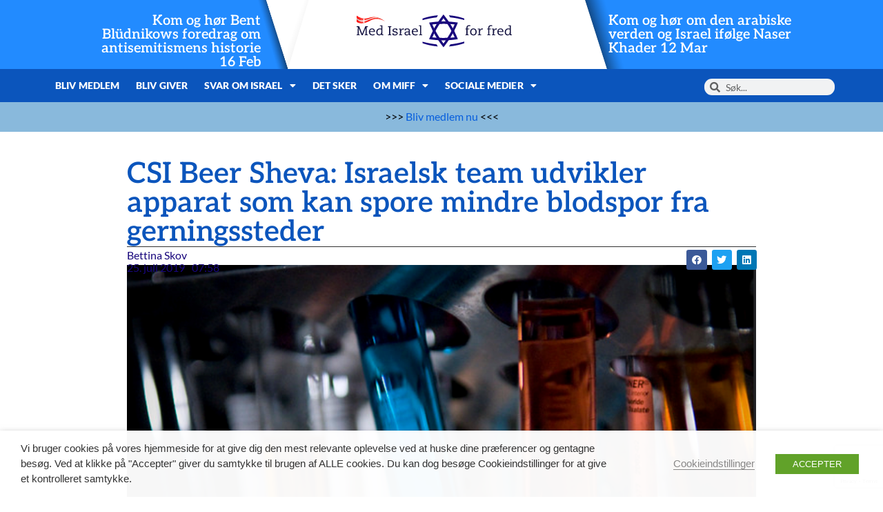

--- FILE ---
content_type: text/html; charset=UTF-8
request_url: https://miff.dk/forskning-og-innovation/2019/07/25csi-beer-sheva-israelsk-team-udvikler-apparat-som-kan-spore-mindre-blodspor-fra-gerningssteder.htm
body_size: 21664
content:
<!doctype html><html lang="da-DK"><head><meta charset="UTF-8"><meta name="viewport" content="width=device-width, initial-scale=1"><link rel="profile" href="https://gmpg.org/xfn/11"><meta name='robots' content='index, follow, max-image-preview:large, max-snippet:-1, max-video-preview:-1' /> <script type="text/javascript">function rgmkInitGoogleMaps(){window.rgmkGoogleMapsCallback=true;try{jQuery(document).trigger("rgmkGoogleMapsLoad")}catch(err){}}</script> <link media="all" href="https://miff.dk/wp-content/cache/autoptimize/css/autoptimize_15a82192fecc993297a85f1c1d1cc996.css" rel="stylesheet"><title>CSI Beer Sheva: Israelsk team udvikler apparat som kan spore mindre blodspor fra gerningssteder - Med Israel for fred - MIFF Danmark</title><meta name="description" content="Ved hjælp af et kemisk pulver og nanopartikler af guld eller sølv, har forskere ved Ben-Gurion Universitet forstærket emissionen af lys fra biologiske rester." /><link rel="canonical" href="https://miff.dk/forskning-og-innovation/2019/07/25csi-beer-sheva-israelsk-team-udvikler-apparat-som-kan-spore-mindre-blodspor-fra-gerningssteder.htm" /><meta property="og:locale" content="da_DK" /><meta property="og:type" content="article" /><meta property="og:title" content="CSI Beer Sheva: Israelsk team udvikler apparat som kan spore mindre blodspor fra gerningssteder - Med Israel for fred - MIFF Danmark" /><meta property="og:description" content="Ved hjælp af et kemisk pulver og nanopartikler af guld eller sølv, har forskere ved Ben-Gurion Universitet forstærket emissionen af lys fra biologiske rester." /><meta property="og:url" content="https://miff.dk/forskning-og-innovation/2019/07/25csi-beer-sheva-israelsk-team-udvikler-apparat-som-kan-spore-mindre-blodspor-fra-gerningssteder.htm" /><meta property="og:site_name" content="Med Israel for fred - MIFF Danmark" /><meta property="article:published_time" content="2019-07-25T06:58:15+00:00" /><meta property="article:modified_time" content="2019-07-25T07:01:18+00:00" /><meta property="og:image" content="https://api.mightyshare.io/v1/MSxEOFxCtH1Aq0Fi/148ef1d175e5dc125a910a93162c74ce768438b4f39f9a2dc8f7b776455847c1/jpeg?cache=true&height=630&width=1200&template=standard-4&template_values=%5B%7B%22name%22%3A%22google_font%22%2C%22google_font%22%3A%22%22%7D%2C%7B%22name%22%3A%22logo_width%22%2C%22text%22%3A%22%22%7D%2C%7B%22name%22%3A%22primary_color%22%2C%22color%22%3A%22%230b55bc%22%7D%2C%7B%22name%22%3A%22logo%22%2C%22image_url%22%3A%22https%253A%252F%252Fmiff.dk%252Fwp-content%252Fuploads%252F2021%252F11%252Fcropped-MIFF-logo-1-scaled-1.jpeg%22%7D%2C%7B%22name%22%3A%22background%22%2C%22image_url%22%3A%22https%253A%252F%252Fmiff.dk%252Fwp-content%252Fuploads%252F2019%252F07%252FForensic-scene-Israel.png%22%7D%2C%7B%22name%22%3A%22title%22%2C%22text%22%3A%22CSI%2520Beer%2520Sheva%253A%2520Israelsk%2520team%2520udvikler%2520apparat%2520som%2520kan%2520spore%2520mindre%2520blodspor%2520fra%2520gerningssteder%22%7D%2C%7B%22name%22%3A%22description%22%2C%22text%22%3A%22%22%7D%5D&page=https%3A%2F%2Fmiff.dk%2Fforskning-og-innovation%2F2019%2F07%2F25csi-beer-sheva-israelsk-team-udvikler-apparat-som-kan-spore-mindre-blodspor-fra-gerningssteder.htm" /><meta property="og:image:width" content="1200" /><meta property="og:image:height" content="630" /><meta property="og:image:type" content="image/jpeg" /><meta name="author" content="Bettina Skov" /><meta name="twitter:card" content="summary_large_image" /><meta name="twitter:image" content="https://api.mightyshare.io/v1/MSxEOFxCtH1Aq0Fi/148ef1d175e5dc125a910a93162c74ce768438b4f39f9a2dc8f7b776455847c1/jpeg?cache=true&height=630&width=1200&template=standard-4&template_values=%5B%7B%22name%22%3A%22google_font%22%2C%22google_font%22%3A%22%22%7D%2C%7B%22name%22%3A%22logo_width%22%2C%22text%22%3A%22%22%7D%2C%7B%22name%22%3A%22primary_color%22%2C%22color%22%3A%22%230b55bc%22%7D%2C%7B%22name%22%3A%22logo%22%2C%22image_url%22%3A%22https%253A%252F%252Fmiff.dk%252Fwp-content%252Fuploads%252F2021%252F11%252Fcropped-MIFF-logo-1-scaled-1.jpeg%22%7D%2C%7B%22name%22%3A%22background%22%2C%22image_url%22%3A%22https%253A%252F%252Fmiff.dk%252Fwp-content%252Fuploads%252F2019%252F07%252FForensic-scene-Israel.png%22%7D%2C%7B%22name%22%3A%22title%22%2C%22text%22%3A%22CSI%2520Beer%2520Sheva%253A%2520Israelsk%2520team%2520udvikler%2520apparat%2520som%2520kan%2520spore%2520mindre%2520blodspor%2520fra%2520gerningssteder%22%7D%2C%7B%22name%22%3A%22description%22%2C%22text%22%3A%22%22%7D%5D&page=https%3A%2F%2Fmiff.dk%2Fforskning-og-innovation%2F2019%2F07%2F25csi-beer-sheva-israelsk-team-udvikler-apparat-som-kan-spore-mindre-blodspor-fra-gerningssteder.htm" /><meta name="twitter:label1" content="Skrevet af" /><meta name="twitter:data1" content="Bettina Skov" /><meta name="twitter:label2" content="Estimeret læsetid" /><meta name="twitter:data2" content="2 minutter" /> <script type="application/ld+json" class="yoast-schema-graph">{"@context":"https://schema.org","@graph":[{"@type":"Article","@id":"https://miff.dk/forskning-og-innovation/2019/07/25csi-beer-sheva-israelsk-team-udvikler-apparat-som-kan-spore-mindre-blodspor-fra-gerningssteder.htm#article","isPartOf":{"@id":"https://miff.dk/forskning-og-innovation/2019/07/25csi-beer-sheva-israelsk-team-udvikler-apparat-som-kan-spore-mindre-blodspor-fra-gerningssteder.htm"},"author":{"name":"Bettina Skov","@id":"https://miff.dk/#/schema/person/c11233103d3405c2b5308c227b64485f"},"headline":"CSI Beer Sheva: Israelsk team udvikler apparat som kan spore mindre blodspor fra gerningssteder","datePublished":"2019-07-25T06:58:15+00:00","dateModified":"2019-07-25T07:01:18+00:00","mainEntityOfPage":{"@id":"https://miff.dk/forskning-og-innovation/2019/07/25csi-beer-sheva-israelsk-team-udvikler-apparat-som-kan-spore-mindre-blodspor-fra-gerningssteder.htm"},"wordCount":374,"publisher":{"@id":"https://miff.dk/#organization"},"image":{"@id":"https://miff.dk/forskning-og-innovation/2019/07/25csi-beer-sheva-israelsk-team-udvikler-apparat-som-kan-spore-mindre-blodspor-fra-gerningssteder.htm#primaryimage"},"thumbnailUrl":"https://miff.dk/wp-content/uploads/2019/07/Forensic-scene-Israel.png","keywords":["Ben Gurion universitet","Times of Israel"],"articleSection":["Forskning og innovation"],"inLanguage":"da-DK"},{"@type":"WebPage","@id":"https://miff.dk/forskning-og-innovation/2019/07/25csi-beer-sheva-israelsk-team-udvikler-apparat-som-kan-spore-mindre-blodspor-fra-gerningssteder.htm","url":"https://miff.dk/forskning-og-innovation/2019/07/25csi-beer-sheva-israelsk-team-udvikler-apparat-som-kan-spore-mindre-blodspor-fra-gerningssteder.htm","name":"CSI Beer Sheva: Israelsk team udvikler apparat som kan spore mindre blodspor fra gerningssteder - Med Israel for fred - MIFF Danmark","isPartOf":{"@id":"https://miff.dk/#website"},"primaryImageOfPage":{"@id":"https://miff.dk/forskning-og-innovation/2019/07/25csi-beer-sheva-israelsk-team-udvikler-apparat-som-kan-spore-mindre-blodspor-fra-gerningssteder.htm#primaryimage"},"image":{"@id":"https://miff.dk/forskning-og-innovation/2019/07/25csi-beer-sheva-israelsk-team-udvikler-apparat-som-kan-spore-mindre-blodspor-fra-gerningssteder.htm#primaryimage"},"thumbnailUrl":"https://miff.dk/wp-content/uploads/2019/07/Forensic-scene-Israel.png","datePublished":"2019-07-25T06:58:15+00:00","dateModified":"2019-07-25T07:01:18+00:00","description":"Ved hjælp af et kemisk pulver og nanopartikler af guld eller sølv, har forskere ved Ben-Gurion Universitet forstærket emissionen af lys fra biologiske rester.","breadcrumb":{"@id":"https://miff.dk/forskning-og-innovation/2019/07/25csi-beer-sheva-israelsk-team-udvikler-apparat-som-kan-spore-mindre-blodspor-fra-gerningssteder.htm#breadcrumb"},"inLanguage":"da-DK","potentialAction":[{"@type":"ReadAction","target":["https://miff.dk/forskning-og-innovation/2019/07/25csi-beer-sheva-israelsk-team-udvikler-apparat-som-kan-spore-mindre-blodspor-fra-gerningssteder.htm"]}]},{"@type":"ImageObject","inLanguage":"da-DK","@id":"https://miff.dk/forskning-og-innovation/2019/07/25csi-beer-sheva-israelsk-team-udvikler-apparat-som-kan-spore-mindre-blodspor-fra-gerningssteder.htm#primaryimage","url":"https://miff.dk/wp-content/uploads/2019/07/Forensic-scene-Israel.png","contentUrl":"https://miff.dk/wp-content/uploads/2019/07/Forensic-scene-Israel.png","width":1511,"height":1012,"caption":"På billedet ses reagensglas (Foto: Matthew Piper, flickr.com)"},{"@type":"BreadcrumbList","@id":"https://miff.dk/forskning-og-innovation/2019/07/25csi-beer-sheva-israelsk-team-udvikler-apparat-som-kan-spore-mindre-blodspor-fra-gerningssteder.htm#breadcrumb","itemListElement":[{"@type":"ListItem","position":1,"name":"Home","item":"https://miff.dk/"},{"@type":"ListItem","position":2,"name":"CSI Beer Sheva: Israelsk team udvikler apparat som kan spore mindre blodspor fra gerningssteder"}]},{"@type":"WebSite","@id":"https://miff.dk/#website","url":"https://miff.dk/","name":"Med Israel for fred - MIFF Danmark","description":"Israel","publisher":{"@id":"https://miff.dk/#organization"},"potentialAction":[{"@type":"SearchAction","target":{"@type":"EntryPoint","urlTemplate":"https://miff.dk/?s={search_term_string}"},"query-input":{"@type":"PropertyValueSpecification","valueRequired":true,"valueName":"search_term_string"}}],"inLanguage":"da-DK"},{"@type":"Organization","@id":"https://miff.dk/#organization","name":"Med Israel for fred - MIFF Danmark","url":"https://miff.dk/","logo":{"@type":"ImageObject","inLanguage":"da-DK","@id":"https://miff.dk/#/schema/logo/image/","url":"https://miff.dk/wp-content/uploads/2024/03/logo-dk.svg","contentUrl":"https://miff.dk/wp-content/uploads/2024/03/logo-dk.svg","width":299,"height":64,"caption":"Med Israel for fred - MIFF Danmark"},"image":{"@id":"https://miff.dk/#/schema/logo/image/"}},{"@type":"Person","@id":"https://miff.dk/#/schema/person/c11233103d3405c2b5308c227b64485f","name":"Bettina Skov","image":{"@type":"ImageObject","inLanguage":"da-DK","@id":"https://miff.dk/#/schema/person/image/","url":"https://secure.gravatar.com/avatar/ab668e70db64766ac7e53c5aa3b0d9eeb73e278a41ab5234a1bf00e1ce6fdd80?s=96&d=mm&r=g","contentUrl":"https://secure.gravatar.com/avatar/ab668e70db64766ac7e53c5aa3b0d9eeb73e278a41ab5234a1bf00e1ce6fdd80?s=96&d=mm&r=g","caption":"Bettina Skov"},"url":"https://miff.dk/author/bettina-skov"}]}</script> <link rel='dns-prefetch' href='//ajax.googleapis.com' /><link rel='dns-prefetch' href='//www.googletagmanager.com' /><link rel="alternate" type="application/rss+xml" title="Med Israel for fred - MIFF Danmark &raquo; Feed" href="https://miff.dk/feed" /><link rel="alternate" type="application/rss+xml" title="Med Israel for fred - MIFF Danmark &raquo;-kommentar-feed" href="https://miff.dk/comments/feed" /><link rel="alternate" type="application/rss+xml" title="Med Israel for fred - MIFF Danmark &raquo; CSI Beer Sheva: Israelsk team udvikler apparat som kan spore mindre blodspor fra gerningssteder-kommentar-feed" href="https://miff.dk/forskning-og-innovation/2019/07/25csi-beer-sheva-israelsk-team-udvikler-apparat-som-kan-spore-mindre-blodspor-fra-gerningssteder.htm/feed" /><link rel="alternate" title="oEmbed (JSON)" type="application/json+oembed" href="https://miff.dk/wp-json/oembed/1.0/embed?url=https%3A%2F%2Fmiff.dk%2Fforskning-og-innovation%2F2019%2F07%2F25csi-beer-sheva-israelsk-team-udvikler-apparat-som-kan-spore-mindre-blodspor-fra-gerningssteder.htm" /><link rel="alternate" title="oEmbed (XML)" type="text/xml+oembed" href="https://miff.dk/wp-json/oembed/1.0/embed?url=https%3A%2F%2Fmiff.dk%2Fforskning-og-innovation%2F2019%2F07%2F25csi-beer-sheva-israelsk-team-udvikler-apparat-som-kan-spore-mindre-blodspor-fra-gerningssteder.htm&#038;format=xml" /><style id='wp-img-auto-sizes-contain-inline-css'>img:is([sizes=auto i],[sizes^="auto," i]){contain-intrinsic-size:3000px 1500px}
/*# sourceURL=wp-img-auto-sizes-contain-inline-css */</style><style id='safe-svg-svg-icon-style-inline-css'>.safe-svg-cover{text-align:center}.safe-svg-cover .safe-svg-inside{display:inline-block;max-width:100%}.safe-svg-cover svg{fill:currentColor;height:100%;max-height:100%;max-width:100%;width:100%}

/*# sourceURL=https://miff.dk/wp-content/plugins/safe-svg/dist/safe-svg-block-frontend.css */</style><style id='global-styles-inline-css'>:root{--wp--preset--aspect-ratio--square: 1;--wp--preset--aspect-ratio--4-3: 4/3;--wp--preset--aspect-ratio--3-4: 3/4;--wp--preset--aspect-ratio--3-2: 3/2;--wp--preset--aspect-ratio--2-3: 2/3;--wp--preset--aspect-ratio--16-9: 16/9;--wp--preset--aspect-ratio--9-16: 9/16;--wp--preset--color--black: #000000;--wp--preset--color--cyan-bluish-gray: #abb8c3;--wp--preset--color--white: #ffffff;--wp--preset--color--pale-pink: #f78da7;--wp--preset--color--vivid-red: #cf2e2e;--wp--preset--color--luminous-vivid-orange: #ff6900;--wp--preset--color--luminous-vivid-amber: #fcb900;--wp--preset--color--light-green-cyan: #7bdcb5;--wp--preset--color--vivid-green-cyan: #00d084;--wp--preset--color--pale-cyan-blue: #8ed1fc;--wp--preset--color--vivid-cyan-blue: #0693e3;--wp--preset--color--vivid-purple: #9b51e0;--wp--preset--gradient--vivid-cyan-blue-to-vivid-purple: linear-gradient(135deg,rgb(6,147,227) 0%,rgb(155,81,224) 100%);--wp--preset--gradient--light-green-cyan-to-vivid-green-cyan: linear-gradient(135deg,rgb(122,220,180) 0%,rgb(0,208,130) 100%);--wp--preset--gradient--luminous-vivid-amber-to-luminous-vivid-orange: linear-gradient(135deg,rgb(252,185,0) 0%,rgb(255,105,0) 100%);--wp--preset--gradient--luminous-vivid-orange-to-vivid-red: linear-gradient(135deg,rgb(255,105,0) 0%,rgb(207,46,46) 100%);--wp--preset--gradient--very-light-gray-to-cyan-bluish-gray: linear-gradient(135deg,rgb(238,238,238) 0%,rgb(169,184,195) 100%);--wp--preset--gradient--cool-to-warm-spectrum: linear-gradient(135deg,rgb(74,234,220) 0%,rgb(151,120,209) 20%,rgb(207,42,186) 40%,rgb(238,44,130) 60%,rgb(251,105,98) 80%,rgb(254,248,76) 100%);--wp--preset--gradient--blush-light-purple: linear-gradient(135deg,rgb(255,206,236) 0%,rgb(152,150,240) 100%);--wp--preset--gradient--blush-bordeaux: linear-gradient(135deg,rgb(254,205,165) 0%,rgb(254,45,45) 50%,rgb(107,0,62) 100%);--wp--preset--gradient--luminous-dusk: linear-gradient(135deg,rgb(255,203,112) 0%,rgb(199,81,192) 50%,rgb(65,88,208) 100%);--wp--preset--gradient--pale-ocean: linear-gradient(135deg,rgb(255,245,203) 0%,rgb(182,227,212) 50%,rgb(51,167,181) 100%);--wp--preset--gradient--electric-grass: linear-gradient(135deg,rgb(202,248,128) 0%,rgb(113,206,126) 100%);--wp--preset--gradient--midnight: linear-gradient(135deg,rgb(2,3,129) 0%,rgb(40,116,252) 100%);--wp--preset--font-size--small: 13px;--wp--preset--font-size--medium: 20px;--wp--preset--font-size--large: 36px;--wp--preset--font-size--x-large: 42px;--wp--preset--spacing--20: 0.44rem;--wp--preset--spacing--30: 0.67rem;--wp--preset--spacing--40: 1rem;--wp--preset--spacing--50: 1.5rem;--wp--preset--spacing--60: 2.25rem;--wp--preset--spacing--70: 3.38rem;--wp--preset--spacing--80: 5.06rem;--wp--preset--shadow--natural: 6px 6px 9px rgba(0, 0, 0, 0.2);--wp--preset--shadow--deep: 12px 12px 50px rgba(0, 0, 0, 0.4);--wp--preset--shadow--sharp: 6px 6px 0px rgba(0, 0, 0, 0.2);--wp--preset--shadow--outlined: 6px 6px 0px -3px rgb(255, 255, 255), 6px 6px rgb(0, 0, 0);--wp--preset--shadow--crisp: 6px 6px 0px rgb(0, 0, 0);}:root { --wp--style--global--content-size: 800px;--wp--style--global--wide-size: 1200px; }:where(body) { margin: 0; }.wp-site-blocks > .alignleft { float: left; margin-right: 2em; }.wp-site-blocks > .alignright { float: right; margin-left: 2em; }.wp-site-blocks > .aligncenter { justify-content: center; margin-left: auto; margin-right: auto; }:where(.wp-site-blocks) > * { margin-block-start: 24px; margin-block-end: 0; }:where(.wp-site-blocks) > :first-child { margin-block-start: 0; }:where(.wp-site-blocks) > :last-child { margin-block-end: 0; }:root { --wp--style--block-gap: 24px; }:root :where(.is-layout-flow) > :first-child{margin-block-start: 0;}:root :where(.is-layout-flow) > :last-child{margin-block-end: 0;}:root :where(.is-layout-flow) > *{margin-block-start: 24px;margin-block-end: 0;}:root :where(.is-layout-constrained) > :first-child{margin-block-start: 0;}:root :where(.is-layout-constrained) > :last-child{margin-block-end: 0;}:root :where(.is-layout-constrained) > *{margin-block-start: 24px;margin-block-end: 0;}:root :where(.is-layout-flex){gap: 24px;}:root :where(.is-layout-grid){gap: 24px;}.is-layout-flow > .alignleft{float: left;margin-inline-start: 0;margin-inline-end: 2em;}.is-layout-flow > .alignright{float: right;margin-inline-start: 2em;margin-inline-end: 0;}.is-layout-flow > .aligncenter{margin-left: auto !important;margin-right: auto !important;}.is-layout-constrained > .alignleft{float: left;margin-inline-start: 0;margin-inline-end: 2em;}.is-layout-constrained > .alignright{float: right;margin-inline-start: 2em;margin-inline-end: 0;}.is-layout-constrained > .aligncenter{margin-left: auto !important;margin-right: auto !important;}.is-layout-constrained > :where(:not(.alignleft):not(.alignright):not(.alignfull)){max-width: var(--wp--style--global--content-size);margin-left: auto !important;margin-right: auto !important;}.is-layout-constrained > .alignwide{max-width: var(--wp--style--global--wide-size);}body .is-layout-flex{display: flex;}.is-layout-flex{flex-wrap: wrap;align-items: center;}.is-layout-flex > :is(*, div){margin: 0;}body .is-layout-grid{display: grid;}.is-layout-grid > :is(*, div){margin: 0;}body{padding-top: 0px;padding-right: 0px;padding-bottom: 0px;padding-left: 0px;}a:where(:not(.wp-element-button)){text-decoration: underline;}:root :where(.wp-element-button, .wp-block-button__link){background-color: #32373c;border-width: 0;color: #fff;font-family: inherit;font-size: inherit;font-style: inherit;font-weight: inherit;letter-spacing: inherit;line-height: inherit;padding-top: calc(0.667em + 2px);padding-right: calc(1.333em + 2px);padding-bottom: calc(0.667em + 2px);padding-left: calc(1.333em + 2px);text-decoration: none;text-transform: inherit;}.has-black-color{color: var(--wp--preset--color--black) !important;}.has-cyan-bluish-gray-color{color: var(--wp--preset--color--cyan-bluish-gray) !important;}.has-white-color{color: var(--wp--preset--color--white) !important;}.has-pale-pink-color{color: var(--wp--preset--color--pale-pink) !important;}.has-vivid-red-color{color: var(--wp--preset--color--vivid-red) !important;}.has-luminous-vivid-orange-color{color: var(--wp--preset--color--luminous-vivid-orange) !important;}.has-luminous-vivid-amber-color{color: var(--wp--preset--color--luminous-vivid-amber) !important;}.has-light-green-cyan-color{color: var(--wp--preset--color--light-green-cyan) !important;}.has-vivid-green-cyan-color{color: var(--wp--preset--color--vivid-green-cyan) !important;}.has-pale-cyan-blue-color{color: var(--wp--preset--color--pale-cyan-blue) !important;}.has-vivid-cyan-blue-color{color: var(--wp--preset--color--vivid-cyan-blue) !important;}.has-vivid-purple-color{color: var(--wp--preset--color--vivid-purple) !important;}.has-black-background-color{background-color: var(--wp--preset--color--black) !important;}.has-cyan-bluish-gray-background-color{background-color: var(--wp--preset--color--cyan-bluish-gray) !important;}.has-white-background-color{background-color: var(--wp--preset--color--white) !important;}.has-pale-pink-background-color{background-color: var(--wp--preset--color--pale-pink) !important;}.has-vivid-red-background-color{background-color: var(--wp--preset--color--vivid-red) !important;}.has-luminous-vivid-orange-background-color{background-color: var(--wp--preset--color--luminous-vivid-orange) !important;}.has-luminous-vivid-amber-background-color{background-color: var(--wp--preset--color--luminous-vivid-amber) !important;}.has-light-green-cyan-background-color{background-color: var(--wp--preset--color--light-green-cyan) !important;}.has-vivid-green-cyan-background-color{background-color: var(--wp--preset--color--vivid-green-cyan) !important;}.has-pale-cyan-blue-background-color{background-color: var(--wp--preset--color--pale-cyan-blue) !important;}.has-vivid-cyan-blue-background-color{background-color: var(--wp--preset--color--vivid-cyan-blue) !important;}.has-vivid-purple-background-color{background-color: var(--wp--preset--color--vivid-purple) !important;}.has-black-border-color{border-color: var(--wp--preset--color--black) !important;}.has-cyan-bluish-gray-border-color{border-color: var(--wp--preset--color--cyan-bluish-gray) !important;}.has-white-border-color{border-color: var(--wp--preset--color--white) !important;}.has-pale-pink-border-color{border-color: var(--wp--preset--color--pale-pink) !important;}.has-vivid-red-border-color{border-color: var(--wp--preset--color--vivid-red) !important;}.has-luminous-vivid-orange-border-color{border-color: var(--wp--preset--color--luminous-vivid-orange) !important;}.has-luminous-vivid-amber-border-color{border-color: var(--wp--preset--color--luminous-vivid-amber) !important;}.has-light-green-cyan-border-color{border-color: var(--wp--preset--color--light-green-cyan) !important;}.has-vivid-green-cyan-border-color{border-color: var(--wp--preset--color--vivid-green-cyan) !important;}.has-pale-cyan-blue-border-color{border-color: var(--wp--preset--color--pale-cyan-blue) !important;}.has-vivid-cyan-blue-border-color{border-color: var(--wp--preset--color--vivid-cyan-blue) !important;}.has-vivid-purple-border-color{border-color: var(--wp--preset--color--vivid-purple) !important;}.has-vivid-cyan-blue-to-vivid-purple-gradient-background{background: var(--wp--preset--gradient--vivid-cyan-blue-to-vivid-purple) !important;}.has-light-green-cyan-to-vivid-green-cyan-gradient-background{background: var(--wp--preset--gradient--light-green-cyan-to-vivid-green-cyan) !important;}.has-luminous-vivid-amber-to-luminous-vivid-orange-gradient-background{background: var(--wp--preset--gradient--luminous-vivid-amber-to-luminous-vivid-orange) !important;}.has-luminous-vivid-orange-to-vivid-red-gradient-background{background: var(--wp--preset--gradient--luminous-vivid-orange-to-vivid-red) !important;}.has-very-light-gray-to-cyan-bluish-gray-gradient-background{background: var(--wp--preset--gradient--very-light-gray-to-cyan-bluish-gray) !important;}.has-cool-to-warm-spectrum-gradient-background{background: var(--wp--preset--gradient--cool-to-warm-spectrum) !important;}.has-blush-light-purple-gradient-background{background: var(--wp--preset--gradient--blush-light-purple) !important;}.has-blush-bordeaux-gradient-background{background: var(--wp--preset--gradient--blush-bordeaux) !important;}.has-luminous-dusk-gradient-background{background: var(--wp--preset--gradient--luminous-dusk) !important;}.has-pale-ocean-gradient-background{background: var(--wp--preset--gradient--pale-ocean) !important;}.has-electric-grass-gradient-background{background: var(--wp--preset--gradient--electric-grass) !important;}.has-midnight-gradient-background{background: var(--wp--preset--gradient--midnight) !important;}.has-small-font-size{font-size: var(--wp--preset--font-size--small) !important;}.has-medium-font-size{font-size: var(--wp--preset--font-size--medium) !important;}.has-large-font-size{font-size: var(--wp--preset--font-size--large) !important;}.has-x-large-font-size{font-size: var(--wp--preset--font-size--x-large) !important;}
:root :where(.wp-block-pullquote){font-size: 1.5em;line-height: 1.6;}
/*# sourceURL=global-styles-inline-css */</style><link rel='stylesheet' id='jquery-ui-theme-css' href='https://ajax.googleapis.com/ajax/libs/jqueryui/1.11.4/themes/smoothness/jquery-ui.min.css' media='all' /><style id='cookie-law-info-gdpr-inline-css'>.cli-modal-content, .cli-tab-content { background-color: #ffffff; }.cli-privacy-content-text, .cli-modal .cli-modal-dialog, .cli-tab-container p, a.cli-privacy-readmore { color: #000000; }.cli-tab-header { background-color: #f2f2f2; }.cli-tab-header, .cli-tab-header a.cli-nav-link,span.cli-necessary-caption,.cli-switch .cli-slider:after { color: #000000; }.cli-switch .cli-slider:before { background-color: #ffffff; }.cli-switch input:checked + .cli-slider:before { background-color: #ffffff; }.cli-switch .cli-slider { background-color: #e3e1e8; }.cli-switch input:checked + .cli-slider { background-color: #28a745; }.cli-modal-close svg { fill: #000000; }.cli-tab-footer .wt-cli-privacy-accept-all-btn { background-color: #00acad; color: #ffffff}.cli-tab-footer .wt-cli-privacy-accept-btn { background-color: #00acad; color: #ffffff}.cli-tab-header a:before{ border-right: 1px solid #000000; border-bottom: 1px solid #000000; }
/*# sourceURL=cookie-law-info-gdpr-inline-css */</style><link rel='stylesheet' id='elementor-post-189698-css' href='https://miff.dk/wp-content/cache/autoptimize/css/autoptimize_single_96b586ca21d5d5804d9275e2a17deb41.css' media='all' /><link rel='stylesheet' id='elementor-post-231405-css' href='https://miff.dk/wp-content/cache/autoptimize/css/autoptimize_single_b9473dce5750eccb3a29fa5de3032747.css' media='all' /><link rel='stylesheet' id='elementor-post-231389-css' href='https://miff.dk/wp-content/cache/autoptimize/css/autoptimize_single_46e2b7575a0f5126e6816d9919833584.css' media='all' /><link rel='stylesheet' id='elementor-post-231412-css' href='https://miff.dk/wp-content/cache/autoptimize/css/autoptimize_single_361f232f9236ea7c0f0681c80b9e1d77.css' media='all' /> <script src="https://miff.dk/wp-includes/js/jquery/jquery.min.js" id="jquery-core-js"></script> <script id="cookie-law-info-js-extra">var Cli_Data = {"nn_cookie_ids":[],"non_necessary_cookies":[],"cookielist":{"necessary":{"id":6106,"status":true,"priority":0,"title":"Necessary","strict":true,"default_state":false,"ccpa_optout":false,"loadonstart":false},"functional":{"id":6107,"status":true,"priority":5,"title":"Functional","strict":false,"default_state":false,"ccpa_optout":false,"loadonstart":false},"performance":{"id":6108,"status":true,"priority":4,"title":"Performance","strict":false,"default_state":false,"ccpa_optout":false,"loadonstart":false},"analytics":{"id":6109,"status":true,"priority":3,"title":"Analytics","strict":false,"default_state":false,"ccpa_optout":false,"loadonstart":false},"advertisement":{"id":6110,"status":true,"priority":2,"title":"Advertisement","strict":false,"default_state":false,"ccpa_optout":false,"loadonstart":false},"others":{"id":6111,"status":true,"priority":1,"title":"Others","strict":false,"default_state":false,"ccpa_optout":false,"loadonstart":false}},"ajax_url":"https://miff.dk/wp-admin/admin-ajax.php","current_lang":"da","security":"8e6ab8b67c","eu_countries":["GB"],"geoIP":"disabled","use_custom_geolocation_api":"","custom_geolocation_api":"https://geoip.cookieyes.com/geoip/checker/result.php","consentVersion":"1","strictlyEnabled":["necessary","obligatoire"],"cookieDomain":"","privacy_length":"250","ccpaEnabled":"","ccpaRegionBased":"","ccpaBarEnabled":"","ccpaType":"gdpr","triggerDomRefresh":"","secure_cookies":""};
var log_object = {"ajax_url":"https://miff.dk/wp-admin/admin-ajax.php"};
//# sourceURL=cookie-law-info-js-extra</script> 
 <script type="text/plain" data-cli-class="cli-blocker-script" data-cli-label="Google Tag Manager"  data-cli-script-type="analytics" data-cli-block="true" data-cli-block-if-ccpa-optout="false" data-cli-element-position="head" src="https://www.googletagmanager.com/gtag/js?id=G-84KZPEMJYN" id="google_gtagjs-js" async></script> <script id="google_gtagjs-js-after">window.dataLayer = window.dataLayer || [];function gtag(){dataLayer.push(arguments);}
gtag("set","linker",{"domains":["miff.dk"]});
gtag("js", new Date());
gtag("set", "developer_id.dZTNiMT", true);
gtag("config", "G-84KZPEMJYN");
//# sourceURL=google_gtagjs-js-after</script> <link rel="https://api.w.org/" href="https://miff.dk/wp-json/" /><link rel="alternate" title="JSON" type="application/json" href="https://miff.dk/wp-json/wp/v2/posts/116126" /><link rel="EditURI" type="application/rsd+xml" title="RSD" href="https://miff.dk/xmlrpc.php?rsd" /><meta name="generator" content="WordPress 6.9" /><link rel='shortlink' href='https://miff.dk/?p=116126' /><meta name="generator" content="Site Kit by Google 1.171.0" /><meta name="description" content="Ved hjælp af et kemisk pulver og nanopartikler af guld eller sølv, har forskere ved Ben-Gurion Universitet forstærket emissionen af lys fra biologiske rester."><meta name="generator" content="Elementor 3.34.2; features: additional_custom_breakpoints; settings: css_print_method-external, google_font-enabled, font_display-auto"><style>.e-con.e-parent:nth-of-type(n+4):not(.e-lazyloaded):not(.e-no-lazyload),
				.e-con.e-parent:nth-of-type(n+4):not(.e-lazyloaded):not(.e-no-lazyload) * {
					background-image: none !important;
				}
				@media screen and (max-height: 1024px) {
					.e-con.e-parent:nth-of-type(n+3):not(.e-lazyloaded):not(.e-no-lazyload),
					.e-con.e-parent:nth-of-type(n+3):not(.e-lazyloaded):not(.e-no-lazyload) * {
						background-image: none !important;
					}
				}
				@media screen and (max-height: 640px) {
					.e-con.e-parent:nth-of-type(n+2):not(.e-lazyloaded):not(.e-no-lazyload),
					.e-con.e-parent:nth-of-type(n+2):not(.e-lazyloaded):not(.e-no-lazyload) * {
						background-image: none !important;
					}
				}</style><link rel="icon" href="https://miff.dk/wp-content/uploads/2022/03/miff_favicon_clean.png" sizes="32x32" /><link rel="icon" href="https://miff.dk/wp-content/uploads/2022/03/miff_favicon_clean.png" sizes="192x192" /><link rel="apple-touch-icon" href="https://miff.dk/wp-content/uploads/2022/03/miff_favicon_clean.png" /><meta name="msapplication-TileImage" content="https://miff.dk/wp-content/uploads/2022/03/miff_favicon_clean.png" /><style>:root,::before,::after{--mec-color-skin: #333399;--mec-color-skin-rgba-1: rgba(51,51,153,.25);--mec-color-skin-rgba-2: rgba(51,51,153,.5);--mec-color-skin-rgba-3: rgba(51,51,153,.75);--mec-color-skin-rgba-4: rgba(51,51,153,.11);--mec-primary-border-radius: ;--mec-secondary-border-radius: ;--mec-container-normal-width: 1196px;--mec-container-large-width: 1690px;--mec-fes-main-color: #40d9f1;--mec-fes-main-color-rgba-1: rgba(64, 217, 241, 0.12);--mec-fes-main-color-rgba-2: rgba(64, 217, 241, 0.23);--mec-fes-main-color-rgba-3: rgba(64, 217, 241, 0.03);--mec-fes-main-color-rgba-4: rgba(64, 217, 241, 0.3);--mec-fes-main-color-rgba-5: rgb(64 217 241 / 7%);--mec-fes-main-color-rgba-6: rgba(64, 217, 241, 0.2);</style></head><body class="wp-singular post-template-default single single-post postid-116126 single-format-standard wp-custom-logo wp-embed-responsive wp-theme-hello-elementor mec-theme-hello-elementor hello-elementor-default elementor-default elementor-kit-189698 elementor-page-231412"> <a class="skip-link screen-reader-text" href="#content">Videre til indhold</a><header data-elementor-type="header" data-elementor-id="231405" class="elementor elementor-231405 elementor-location-header" data-elementor-post-type="elementor_library"><header class="elementor-element elementor-element-59a70186 e-con-full elementor-hidden-desktop elementor-hidden-tablet e-flex e-con e-parent" data-id="59a70186" data-element_type="container" data-settings="{&quot;background_background&quot;:&quot;classic&quot;}"><div class="elementor-element elementor-element-1a11b5ae e-con-full e-flex e-con e-child" data-id="1a11b5ae" data-element_type="container"><div class="elementor-element elementor-element-5c48ef68 elementor-widget elementor-widget-theme-site-logo elementor-widget-image" data-id="5c48ef68" data-element_type="widget" data-widget_type="theme-site-logo.default"><div class="elementor-widget-container"> <a href="https://miff.dk"> <noscript><img width="299" height="64" src="https://miff.dk/wp-content/uploads/2024/03/logo-dk.svg" class="attachment-full size-full wp-image-231388" alt="" /></noscript><img width="299" height="64" src='data:image/svg+xml,%3Csvg%20xmlns=%22http://www.w3.org/2000/svg%22%20viewBox=%220%200%20299%2064%22%3E%3C/svg%3E' data-src="https://miff.dk/wp-content/uploads/2024/03/logo-dk.svg" class="lazyload attachment-full size-full wp-image-231388" alt="" /> </a></div></div><div class="elementor-element elementor-element-4be3be00 e-n-menu-none elementor-absolute elementor-widget-mobile__width-initial e-full_width e-n-menu-layout-horizontal elementor-widget elementor-widget-n-menu" data-id="4be3be00" data-element_type="widget" data-settings="{&quot;menu_items&quot;:[{&quot;item_title&quot;:&quot;&quot;,&quot;_id&quot;:&quot;a216c61&quot;,&quot;item_dropdown_content&quot;:&quot;yes&quot;,&quot;item_icon&quot;:{&quot;value&quot;:&quot;fas fa-bars&quot;,&quot;library&quot;:&quot;fa-solid&quot;},&quot;item_icon_active&quot;:{&quot;value&quot;:&quot;fas fa-times&quot;,&quot;library&quot;:&quot;fa-solid&quot;},&quot;element_id&quot;:&quot;miff-mobilnav&quot;,&quot;item_link&quot;:{&quot;url&quot;:&quot;&quot;,&quot;is_external&quot;:&quot;&quot;,&quot;nofollow&quot;:&quot;&quot;,&quot;custom_attributes&quot;:&quot;&quot;}}],&quot;item_position_horizontal_mobile&quot;:&quot;end&quot;,&quot;open_animation&quot;:&quot;fadeIn&quot;,&quot;breakpoint_selector&quot;:&quot;none&quot;,&quot;_position&quot;:&quot;absolute&quot;,&quot;menu_item_title_distance_from_content_mobile&quot;:{&quot;unit&quot;:&quot;px&quot;,&quot;size&quot;:4,&quot;sizes&quot;:[]},&quot;content_width&quot;:&quot;full_width&quot;,&quot;item_layout&quot;:&quot;horizontal&quot;,&quot;open_on&quot;:&quot;hover&quot;,&quot;horizontal_scroll&quot;:&quot;disable&quot;,&quot;menu_item_title_distance_from_content&quot;:{&quot;unit&quot;:&quot;px&quot;,&quot;size&quot;:0,&quot;sizes&quot;:[]},&quot;menu_item_title_distance_from_content_tablet&quot;:{&quot;unit&quot;:&quot;px&quot;,&quot;size&quot;:&quot;&quot;,&quot;sizes&quot;:[]}}" data-widget_type="mega-menu.default"><div class="elementor-widget-container"><nav class="e-n-menu" data-widget-number="127" aria-label="Menu"> <button class="e-n-menu-toggle" id="menu-toggle-127" aria-haspopup="true" aria-expanded="false" aria-controls="menubar-127" aria-label="Menuskift"> <span class="e-n-menu-toggle-icon e-open"> <i class="eicon-menu-bar"></i> </span> <span class="e-n-menu-toggle-icon e-close"> <i class="eicon-close"></i> </span> </button><div class="e-n-menu-wrapper" id="menubar-127" aria-labelledby="menu-toggle-127"><ul class="e-n-menu-heading"><li class="e-n-menu-item"><div id="miff-mobilnav" class="e-n-menu-title"><div class="e-n-menu-title-container"> <span class="e-n-menu-icon"> <span class="icon-active"><i aria-hidden="true" class="fas fa-times"></i></span> <span class="icon-inactive"><i aria-hidden="true" class="fas fa-bars"></i></span> </span> <span class="e-n-menu-title-text"> </span></div> <button id="e-n-menu-dropdown-icon-1271" class="e-n-menu-dropdown-icon e-focus" data-tab-index="1" aria-haspopup="true" aria-expanded="false" aria-controls="e-n-menu-content-1271" > <span class="e-n-menu-dropdown-icon-opened"> <span class="elementor-screen-only">Close </span> </span> <span class="e-n-menu-dropdown-icon-closed"> <span class="elementor-screen-only">Open </span> </span> </button></div><div class="e-n-menu-content"><div id="e-n-menu-content-1271" data-tab-index="1" aria-labelledby="e-n-menu-dropdown-icon-1271" class="elementor-element elementor-element-33badab9 e-con-full e-flex e-con e-child" data-id="33badab9" data-element_type="container" data-settings="{&quot;background_background&quot;:&quot;classic&quot;}"><div class="elementor-element elementor-element-149e5940 elementor-nav-menu__align-start elementor-widget-mobile__width-inherit elementor-nav-menu--dropdown-tablet elementor-nav-menu__text-align-aside elementor-widget elementor-widget-nav-menu" data-id="149e5940" data-element_type="widget" data-settings="{&quot;layout&quot;:&quot;horizontal&quot;,&quot;submenu_icon&quot;:{&quot;value&quot;:&quot;&lt;i class=\&quot;fas fa-caret-down\&quot; aria-hidden=\&quot;true\&quot;&gt;&lt;\/i&gt;&quot;,&quot;library&quot;:&quot;fa-solid&quot;}}" data-widget_type="nav-menu.default"><div class="elementor-widget-container"><nav aria-label="Menu" class="elementor-nav-menu--main elementor-nav-menu__container elementor-nav-menu--layout-horizontal e--pointer-underline e--animation-fade"><ul id="menu-1-149e5940" class="elementor-nav-menu"><li class="menu-item menu-item-type-custom menu-item-object-custom menu-item-231516"><a href="https://giver.miff.dk/bli-medlem" class="elementor-item">Bliv medlem</a></li><li class="menu-item menu-item-type-custom menu-item-object-custom menu-item-231517"><a href="https://giver.miff.dk/" class="elementor-item">Bliv giver</a></li><li class="menu-item menu-item-type-custom menu-item-object-custom menu-item-has-children menu-item-231504"><a class="elementor-item">Svar om Israel</a><ul class="sub-menu elementor-nav-menu--dropdown"><li class="menu-item menu-item-type-post_type menu-item-object-page menu-item-239925"><a href="https://miff.dk/svar-paa-ofte-stillede-spoergsmaal" class="elementor-sub-item">Svar på ofte stillede spørgsmål</a></li><li class="menu-item menu-item-type-post_type menu-item-object-page menu-item-239926"><a href="https://miff.dk/det-joediske-folks-og-israels-historie-tidslinje" class="elementor-sub-item">Det jødiske folks og Israels historie – tidslinje</a></li><li class="menu-item menu-item-type-custom menu-item-object-custom menu-item-231508"><a href="/mediedaekning" class="elementor-sub-item">Faktatjek</a></li><li class="menu-item menu-item-type-custom menu-item-object-custom menu-item-231511"><a href="/israel-oprettelse" class="elementor-sub-item">Israels oprettelse</a></li><li class="menu-item menu-item-type-custom menu-item-object-custom menu-item-231507"><a href="/terrorkrigen-mod-israel" class="elementor-sub-item">7. oktober-massakren</a></li><li class="menu-item menu-item-type-custom menu-item-object-custom menu-item-231509"><a href="/danmark-israel" class="elementor-sub-item">Danmark og Israel</a></li><li class="menu-item menu-item-type-custom menu-item-object-custom menu-item-231506"><a href="/europa-og-israel" class="elementor-sub-item">Europa</a></li><li class="menu-item menu-item-type-custom menu-item-object-custom menu-item-231512"><a href="/arabiskelande" class="elementor-sub-item">Mellemøsten</a></li></ul></li><li class="menu-item menu-item-type-custom menu-item-object-custom menu-item-231513"><a href="/begivenheder" class="elementor-item">Det sker</a></li><li class="menu-item menu-item-type-custom menu-item-object-custom menu-item-has-children menu-item-239916"><a class="elementor-item">Om MIFF</a><ul class="sub-menu elementor-nav-menu--dropdown"><li class="menu-item menu-item-type-custom menu-item-object-custom menu-item-239915"><a href="https://miff.dk/med-israel-for-fred" class="elementor-sub-item">Om Med Israel for fred</a></li><li class="menu-item menu-item-type-custom menu-item-object-custom menu-item-247679"><a href="https://medisraelforfred.myshopify.com/" class="elementor-sub-item">Merch</a></li><li class="menu-item menu-item-type-post_type menu-item-object-post menu-item-246751"><a href="https://miff.dk/medisraelforfred/2025/08/28miff-soeger-hjaelp-frivillig-eller-loennet-stilling-for-den-rette-person.htm" class="elementor-sub-item">MIFF søger hjælp – frivillig eller lønnet stilling for den rette person</a></li><li class="menu-item menu-item-type-custom menu-item-object-custom menu-item-231515"><a href="/miff-medlemmers-side" class="elementor-sub-item">Ressourcer til MIFF-medlemmer</a></li><li class="menu-item menu-item-type-custom menu-item-object-custom menu-item-231518"><a href="/lokalforeninger" class="elementor-sub-item">Lokale foreninger</a></li><li class="menu-item menu-item-type-custom menu-item-object-custom menu-item-231505"><a href="/kontakt" class="elementor-sub-item">Kontakt</a></li><li class="menu-item menu-item-type-post_type menu-item-object-post menu-item-245230"><a href="https://miff.dk/medisraelforfred/2025/05/21husk-israel-i-dit-testamente.htm" class="elementor-sub-item">Husk Israel i dit testamente!</a></li></ul></li><li class="menu-item menu-item-type-custom menu-item-object-custom menu-item-has-children menu-item-247134"><a href="#" class="elementor-item elementor-item-anchor">Sociale medier</a><ul class="sub-menu elementor-nav-menu--dropdown"><li class="menu-item menu-item-type-custom menu-item-object-custom menu-item-247136"><a href="https://www.facebook.com/miffdk" class="elementor-sub-item">Facebook-side</a></li><li class="menu-item menu-item-type-custom menu-item-object-custom menu-item-247137"><a href="https://www.facebook.com/groups/599276378083598" class="elementor-sub-item">Facebook-gruppe</a></li><li class="menu-item menu-item-type-custom menu-item-object-custom menu-item-247140"><a href="https://x.com/miffdk" class="elementor-sub-item">X</a></li><li class="menu-item menu-item-type-custom menu-item-object-custom menu-item-247141"><a href="https://www.instagram.com/miffdk" class="elementor-sub-item">Instagram</a></li><li class="menu-item menu-item-type-custom menu-item-object-custom menu-item-247138"><a href="https://www.youtube.com/@MIFFDanmark" class="elementor-sub-item">YouTube</a></li><li class="menu-item menu-item-type-custom menu-item-object-custom menu-item-247142"><a href="https://www.tiktok.com/@miffdanmark" class="elementor-sub-item">TikTok</a></li><li class="menu-item menu-item-type-custom menu-item-object-custom menu-item-247135"><a href="https://whatsapp.com/channel/0029VbBdcNF89inpUUWEcu13" class="elementor-sub-item">WhatsApp</a></li><li class="menu-item menu-item-type-custom menu-item-object-custom menu-item-247139"><a href="https://bsky.app/profile/did:plc:g25zva3gky6jgy7ojnu4adk2" class="elementor-sub-item">BlueSky</a></li></ul></li></ul></nav><nav class="elementor-nav-menu--dropdown elementor-nav-menu__container" aria-hidden="true"><ul id="menu-2-149e5940" class="elementor-nav-menu"><li class="menu-item menu-item-type-custom menu-item-object-custom menu-item-231516"><a href="https://giver.miff.dk/bli-medlem" class="elementor-item" tabindex="-1">Bliv medlem</a></li><li class="menu-item menu-item-type-custom menu-item-object-custom menu-item-231517"><a href="https://giver.miff.dk/" class="elementor-item" tabindex="-1">Bliv giver</a></li><li class="menu-item menu-item-type-custom menu-item-object-custom menu-item-has-children menu-item-231504"><a class="elementor-item" tabindex="-1">Svar om Israel</a><ul class="sub-menu elementor-nav-menu--dropdown"><li class="menu-item menu-item-type-post_type menu-item-object-page menu-item-239925"><a href="https://miff.dk/svar-paa-ofte-stillede-spoergsmaal" class="elementor-sub-item" tabindex="-1">Svar på ofte stillede spørgsmål</a></li><li class="menu-item menu-item-type-post_type menu-item-object-page menu-item-239926"><a href="https://miff.dk/det-joediske-folks-og-israels-historie-tidslinje" class="elementor-sub-item" tabindex="-1">Det jødiske folks og Israels historie – tidslinje</a></li><li class="menu-item menu-item-type-custom menu-item-object-custom menu-item-231508"><a href="/mediedaekning" class="elementor-sub-item" tabindex="-1">Faktatjek</a></li><li class="menu-item menu-item-type-custom menu-item-object-custom menu-item-231511"><a href="/israel-oprettelse" class="elementor-sub-item" tabindex="-1">Israels oprettelse</a></li><li class="menu-item menu-item-type-custom menu-item-object-custom menu-item-231507"><a href="/terrorkrigen-mod-israel" class="elementor-sub-item" tabindex="-1">7. oktober-massakren</a></li><li class="menu-item menu-item-type-custom menu-item-object-custom menu-item-231509"><a href="/danmark-israel" class="elementor-sub-item" tabindex="-1">Danmark og Israel</a></li><li class="menu-item menu-item-type-custom menu-item-object-custom menu-item-231506"><a href="/europa-og-israel" class="elementor-sub-item" tabindex="-1">Europa</a></li><li class="menu-item menu-item-type-custom menu-item-object-custom menu-item-231512"><a href="/arabiskelande" class="elementor-sub-item" tabindex="-1">Mellemøsten</a></li></ul></li><li class="menu-item menu-item-type-custom menu-item-object-custom menu-item-231513"><a href="/begivenheder" class="elementor-item" tabindex="-1">Det sker</a></li><li class="menu-item menu-item-type-custom menu-item-object-custom menu-item-has-children menu-item-239916"><a class="elementor-item" tabindex="-1">Om MIFF</a><ul class="sub-menu elementor-nav-menu--dropdown"><li class="menu-item menu-item-type-custom menu-item-object-custom menu-item-239915"><a href="https://miff.dk/med-israel-for-fred" class="elementor-sub-item" tabindex="-1">Om Med Israel for fred</a></li><li class="menu-item menu-item-type-custom menu-item-object-custom menu-item-247679"><a href="https://medisraelforfred.myshopify.com/" class="elementor-sub-item" tabindex="-1">Merch</a></li><li class="menu-item menu-item-type-post_type menu-item-object-post menu-item-246751"><a href="https://miff.dk/medisraelforfred/2025/08/28miff-soeger-hjaelp-frivillig-eller-loennet-stilling-for-den-rette-person.htm" class="elementor-sub-item" tabindex="-1">MIFF søger hjælp – frivillig eller lønnet stilling for den rette person</a></li><li class="menu-item menu-item-type-custom menu-item-object-custom menu-item-231515"><a href="/miff-medlemmers-side" class="elementor-sub-item" tabindex="-1">Ressourcer til MIFF-medlemmer</a></li><li class="menu-item menu-item-type-custom menu-item-object-custom menu-item-231518"><a href="/lokalforeninger" class="elementor-sub-item" tabindex="-1">Lokale foreninger</a></li><li class="menu-item menu-item-type-custom menu-item-object-custom menu-item-231505"><a href="/kontakt" class="elementor-sub-item" tabindex="-1">Kontakt</a></li><li class="menu-item menu-item-type-post_type menu-item-object-post menu-item-245230"><a href="https://miff.dk/medisraelforfred/2025/05/21husk-israel-i-dit-testamente.htm" class="elementor-sub-item" tabindex="-1">Husk Israel i dit testamente!</a></li></ul></li><li class="menu-item menu-item-type-custom menu-item-object-custom menu-item-has-children menu-item-247134"><a href="#" class="elementor-item elementor-item-anchor" tabindex="-1">Sociale medier</a><ul class="sub-menu elementor-nav-menu--dropdown"><li class="menu-item menu-item-type-custom menu-item-object-custom menu-item-247136"><a href="https://www.facebook.com/miffdk" class="elementor-sub-item" tabindex="-1">Facebook-side</a></li><li class="menu-item menu-item-type-custom menu-item-object-custom menu-item-247137"><a href="https://www.facebook.com/groups/599276378083598" class="elementor-sub-item" tabindex="-1">Facebook-gruppe</a></li><li class="menu-item menu-item-type-custom menu-item-object-custom menu-item-247140"><a href="https://x.com/miffdk" class="elementor-sub-item" tabindex="-1">X</a></li><li class="menu-item menu-item-type-custom menu-item-object-custom menu-item-247141"><a href="https://www.instagram.com/miffdk" class="elementor-sub-item" tabindex="-1">Instagram</a></li><li class="menu-item menu-item-type-custom menu-item-object-custom menu-item-247138"><a href="https://www.youtube.com/@MIFFDanmark" class="elementor-sub-item" tabindex="-1">YouTube</a></li><li class="menu-item menu-item-type-custom menu-item-object-custom menu-item-247142"><a href="https://www.tiktok.com/@miffdanmark" class="elementor-sub-item" tabindex="-1">TikTok</a></li><li class="menu-item menu-item-type-custom menu-item-object-custom menu-item-247135"><a href="https://whatsapp.com/channel/0029VbBdcNF89inpUUWEcu13" class="elementor-sub-item" tabindex="-1">WhatsApp</a></li><li class="menu-item menu-item-type-custom menu-item-object-custom menu-item-247139"><a href="https://bsky.app/profile/did:plc:g25zva3gky6jgy7ojnu4adk2" class="elementor-sub-item" tabindex="-1">BlueSky</a></li></ul></li></ul></nav></div></div><div class="elementor-element elementor-element-79f8a4c7 elementor-search-form--skin-minimal elementor-widget-mobile__width-initial elementor-widget elementor-widget-search-form" data-id="79f8a4c7" data-element_type="widget" data-settings="{&quot;skin&quot;:&quot;minimal&quot;}" data-widget_type="search-form.default"><div class="elementor-widget-container"> <search role="search"><form class="elementor-search-form" action="https://miff.dk" method="get"><div class="elementor-search-form__container"> <label class="elementor-screen-only" for="elementor-search-form-79f8a4c7">Søg</label><div class="elementor-search-form__icon"> <i aria-hidden="true" class="fas fa-search"></i> <span class="elementor-screen-only">Søg</span></div> <input id="elementor-search-form-79f8a4c7" placeholder="Søk..." class="elementor-search-form__input" type="search" name="s" value=""></div></form> </search></div></div><div class="elementor-element elementor-element-c605421 elementor-widget-mobile__width-inherit elementor-absolute elementor-shape-rounded elementor-grid-0 e-grid-align-center elementor-widget elementor-widget-social-icons" data-id="c605421" data-element_type="widget" data-settings="{&quot;_position&quot;:&quot;absolute&quot;}" data-widget_type="social-icons.default"><div class="elementor-widget-container"><div class="elementor-social-icons-wrapper elementor-grid" role="list"> <span class="elementor-grid-item" role="listitem"> <a class="elementor-icon elementor-social-icon elementor-social-icon-facebook elementor-animation-grow elementor-repeater-item-6f9e5ae" href="https://www.facebook.com/medisraelforfred" target="_blank"> <span class="elementor-screen-only">Facebook</span> <i aria-hidden="true" class="fab fa-facebook"></i> </a> </span> <span class="elementor-grid-item" role="listitem"> <a class="elementor-icon elementor-social-icon elementor-social-icon-twitter elementor-animation-grow elementor-repeater-item-1e405ce" href="https://x.com/miffdk" target="_blank"> <span class="elementor-screen-only">Twitter</span> <i aria-hidden="true" class="fab fa-twitter"></i> </a> </span> <span class="elementor-grid-item" role="listitem"> <a class="elementor-icon elementor-social-icon elementor-social-icon-youtube elementor-animation-grow elementor-repeater-item-f6615f0" href="https://www.youtube.com/medisraelforfred" target="_blank"> <span class="elementor-screen-only">Youtube</span> <i aria-hidden="true" class="fab fa-youtube"></i> </a> </span> <span class="elementor-grid-item" role="listitem"> <a class="elementor-icon elementor-social-icon elementor-social-icon-instagram elementor-animation-grow elementor-repeater-item-63010af" href="https://www.instagram.com/medisraelforfred/" target="_blank"> <span class="elementor-screen-only">Instagram</span> <i aria-hidden="true" class="fab fa-instagram"></i> </a> </span> <span class="elementor-grid-item" role="listitem"> <a class="elementor-icon elementor-social-icon elementor-social-icon-tiktok elementor-animation-grow elementor-repeater-item-d59713c" href="https://www.tiktok.com/@medisraelforfred" target="_blank"> <span class="elementor-screen-only">Tiktok</span> <i aria-hidden="true" class="fab fa-tiktok"></i> </a> </span> <span class="elementor-grid-item" role="listitem"> <a class="elementor-icon elementor-social-icon elementor-social-icon-whatsapp elementor-animation-grow elementor-repeater-item-76061c7" href="https://chat.whatsapp.com/E35Tfqw26gb9iKfh6DATMy" target="_blank"> <span class="elementor-screen-only">Whatsapp</span> <i aria-hidden="true" class="fab fa-whatsapp"></i> </a> </span> <span class="elementor-grid-item" role="listitem"> <a class="elementor-icon elementor-social-icon elementor-social-icon-spotify elementor-animation-grow elementor-repeater-item-79fb4e1" href="https://open.spotify.com/show/4bZtmr81I2HaAthwh3HeWC?si=4686b699f75e4590" target="_blank"> <span class="elementor-screen-only">Spotify</span> <i aria-hidden="true" class="fab fa-spotify"></i> </a> </span> <span class="elementor-grid-item" role="listitem"> <a class="elementor-icon elementor-social-icon elementor-social-icon-snapchat elementor-animation-grow elementor-repeater-item-2a4864c" href="https://www.snapchat.com/add/miff.no" target="_blank"> <span class="elementor-screen-only">Snapchat</span> <i aria-hidden="true" class="fab fa-snapchat"></i> </a> </span> <span class="elementor-grid-item" role="listitem"> <a class="elementor-icon elementor-social-icon elementor-social-icon-user-graduate elementor-animation-grow elementor-repeater-item-8313222" href="https://miff.no/miffs-online-kurs" target="_blank"> <span class="elementor-screen-only">User-graduate</span> <i aria-hidden="true" class="fas fa-user-graduate"></i> </a> </span></div></div></div></div></div></li></ul></div></nav></div></div></div></header><header class="elementor-element elementor-element-598799fe e-con-full e-flex e-con e-parent" data-id="598799fe" data-element_type="container" data-settings="{&quot;background_background&quot;:&quot;classic&quot;}"><div class="elementor-element elementor-element-38c7e53 e-con-full e-transform e-flex e-con e-child" data-id="38c7e53" data-element_type="container" data-settings="{&quot;background_background&quot;:&quot;classic&quot;,&quot;_transform_scaleX_effect&quot;:{&quot;unit&quot;:&quot;px&quot;,&quot;size&quot;:&quot;&quot;,&quot;sizes&quot;:[]},&quot;_transform_scaleX_effect_tablet&quot;:{&quot;unit&quot;:&quot;px&quot;,&quot;size&quot;:&quot;&quot;,&quot;sizes&quot;:[]},&quot;_transform_scaleX_effect_mobile&quot;:{&quot;unit&quot;:&quot;px&quot;,&quot;size&quot;:&quot;&quot;,&quot;sizes&quot;:[]},&quot;_transform_scaleY_effect&quot;:{&quot;unit&quot;:&quot;px&quot;,&quot;size&quot;:&quot;&quot;,&quot;sizes&quot;:[]},&quot;_transform_scaleY_effect_tablet&quot;:{&quot;unit&quot;:&quot;px&quot;,&quot;size&quot;:&quot;&quot;,&quot;sizes&quot;:[]},&quot;_transform_scaleY_effect_mobile&quot;:{&quot;unit&quot;:&quot;px&quot;,&quot;size&quot;:&quot;&quot;,&quot;sizes&quot;:[]}}"><div class="elementor-element elementor-element-4e931491 elementor-widget__width-initial elementor-widget-mobile__width-inherit e-transform elementor-widget elementor-widget-heading" data-id="4e931491" data-element_type="widget" data-settings="{&quot;_transform_scale_effect_mobile&quot;:{&quot;unit&quot;:&quot;px&quot;,&quot;size&quot;:0.7,&quot;sizes&quot;:[]},&quot;_transform_scale_effect_tablet&quot;:{&quot;unit&quot;:&quot;px&quot;,&quot;size&quot;:0.607,&quot;sizes&quot;:[]},&quot;_transform_scale_effect&quot;:{&quot;unit&quot;:&quot;px&quot;,&quot;size&quot;:&quot;&quot;,&quot;sizes&quot;:[]}}" data-widget_type="heading.default"><div class="elementor-widget-container"><h2 class="elementor-heading-title elementor-size-small"><a href="https://billetto.dk/e/bent-bludnikow-jodehad-i-danmark-og-norge-fra-tidlig-tid-til-nutid-billetter-1780223">Kom og hør Bent Blüdnikows foredrag om antisemitismens historie 16 Feb</a></h2></div></div></div><div class="elementor-element elementor-element-6c2cff0e e-con-full elementor-hidden-mobile e-flex e-con e-child" data-id="6c2cff0e" data-element_type="container" data-settings="{&quot;background_background&quot;:&quot;classic&quot;}"><div class="elementor-element elementor-element-5deb597 elementor-widget elementor-widget-theme-site-logo elementor-widget-image" data-id="5deb597" data-element_type="widget" data-widget_type="theme-site-logo.default"><div class="elementor-widget-container"> <a href="https://miff.dk"> <noscript><img width="299" height="64" src="https://miff.dk/wp-content/uploads/2024/03/logo-dk.svg" class="attachment-full size-full wp-image-231388" alt="" /></noscript><img width="299" height="64" src='data:image/svg+xml,%3Csvg%20xmlns=%22http://www.w3.org/2000/svg%22%20viewBox=%220%200%20299%2064%22%3E%3C/svg%3E' data-src="https://miff.dk/wp-content/uploads/2024/03/logo-dk.svg" class="lazyload attachment-full size-full wp-image-231388" alt="" /> </a></div></div></div><div class="elementor-element elementor-element-53f82370 e-con-full e-flex e-con e-child" data-id="53f82370" data-element_type="container" data-settings="{&quot;background_background&quot;:&quot;classic&quot;}"><div class="elementor-element elementor-element-50ab5576 elementor-widget__width-initial elementor-widget-mobile__width-inherit e-transform elementor-widget elementor-widget-heading" data-id="50ab5576" data-element_type="widget" data-settings="{&quot;_transform_scale_effect_mobile&quot;:{&quot;unit&quot;:&quot;px&quot;,&quot;size&quot;:0.7,&quot;sizes&quot;:[]},&quot;_transform_scale_effect_tablet&quot;:{&quot;unit&quot;:&quot;px&quot;,&quot;size&quot;:0.607,&quot;sizes&quot;:[]},&quot;_transform_scale_effect&quot;:{&quot;unit&quot;:&quot;px&quot;,&quot;size&quot;:&quot;&quot;,&quot;sizes&quot;:[]}}" data-widget_type="heading.default"><div class="elementor-widget-container"><h2 class="elementor-heading-title elementor-size-small"><a href="https://billetto.dk/e/den-arabiske-verden-og-israel-i-folge-khader-billetter-1779467">Kom og hør om den arabiske verden og Israel ifølge Naser Khader 12 Mar</a></h2></div></div></div></header><div class="elementor-element elementor-element-47ade9f7 elementor-hidden-mobile e-flex e-con-boxed e-con e-parent" data-id="47ade9f7" data-element_type="container" data-settings="{&quot;background_background&quot;:&quot;classic&quot;}"><div class="e-con-inner"><div class="elementor-element elementor-element-52c748c0 elementor-widget__width-inherit elementor-nav-menu--dropdown-none elementor-nav-menu__align-start elementor-widget elementor-widget-nav-menu" data-id="52c748c0" data-element_type="widget" data-settings="{&quot;layout&quot;:&quot;horizontal&quot;,&quot;submenu_icon&quot;:{&quot;value&quot;:&quot;&lt;i class=\&quot;fas fa-caret-down\&quot; aria-hidden=\&quot;true\&quot;&gt;&lt;\/i&gt;&quot;,&quot;library&quot;:&quot;fa-solid&quot;}}" data-widget_type="nav-menu.default"><div class="elementor-widget-container"><nav aria-label="Menu" class="elementor-nav-menu--main elementor-nav-menu__container elementor-nav-menu--layout-horizontal e--pointer-background e--animation-fade"><ul id="menu-1-52c748c0" class="elementor-nav-menu"><li class="menu-item menu-item-type-custom menu-item-object-custom menu-item-231516"><a href="https://giver.miff.dk/bli-medlem" class="elementor-item">Bliv medlem</a></li><li class="menu-item menu-item-type-custom menu-item-object-custom menu-item-231517"><a href="https://giver.miff.dk/" class="elementor-item">Bliv giver</a></li><li class="menu-item menu-item-type-custom menu-item-object-custom menu-item-has-children menu-item-231504"><a class="elementor-item">Svar om Israel</a><ul class="sub-menu elementor-nav-menu--dropdown"><li class="menu-item menu-item-type-post_type menu-item-object-page menu-item-239925"><a href="https://miff.dk/svar-paa-ofte-stillede-spoergsmaal" class="elementor-sub-item">Svar på ofte stillede spørgsmål</a></li><li class="menu-item menu-item-type-post_type menu-item-object-page menu-item-239926"><a href="https://miff.dk/det-joediske-folks-og-israels-historie-tidslinje" class="elementor-sub-item">Det jødiske folks og Israels historie – tidslinje</a></li><li class="menu-item menu-item-type-custom menu-item-object-custom menu-item-231508"><a href="/mediedaekning" class="elementor-sub-item">Faktatjek</a></li><li class="menu-item menu-item-type-custom menu-item-object-custom menu-item-231511"><a href="/israel-oprettelse" class="elementor-sub-item">Israels oprettelse</a></li><li class="menu-item menu-item-type-custom menu-item-object-custom menu-item-231507"><a href="/terrorkrigen-mod-israel" class="elementor-sub-item">7. oktober-massakren</a></li><li class="menu-item menu-item-type-custom menu-item-object-custom menu-item-231509"><a href="/danmark-israel" class="elementor-sub-item">Danmark og Israel</a></li><li class="menu-item menu-item-type-custom menu-item-object-custom menu-item-231506"><a href="/europa-og-israel" class="elementor-sub-item">Europa</a></li><li class="menu-item menu-item-type-custom menu-item-object-custom menu-item-231512"><a href="/arabiskelande" class="elementor-sub-item">Mellemøsten</a></li></ul></li><li class="menu-item menu-item-type-custom menu-item-object-custom menu-item-231513"><a href="/begivenheder" class="elementor-item">Det sker</a></li><li class="menu-item menu-item-type-custom menu-item-object-custom menu-item-has-children menu-item-239916"><a class="elementor-item">Om MIFF</a><ul class="sub-menu elementor-nav-menu--dropdown"><li class="menu-item menu-item-type-custom menu-item-object-custom menu-item-239915"><a href="https://miff.dk/med-israel-for-fred" class="elementor-sub-item">Om Med Israel for fred</a></li><li class="menu-item menu-item-type-custom menu-item-object-custom menu-item-247679"><a href="https://medisraelforfred.myshopify.com/" class="elementor-sub-item">Merch</a></li><li class="menu-item menu-item-type-post_type menu-item-object-post menu-item-246751"><a href="https://miff.dk/medisraelforfred/2025/08/28miff-soeger-hjaelp-frivillig-eller-loennet-stilling-for-den-rette-person.htm" class="elementor-sub-item">MIFF søger hjælp – frivillig eller lønnet stilling for den rette person</a></li><li class="menu-item menu-item-type-custom menu-item-object-custom menu-item-231515"><a href="/miff-medlemmers-side" class="elementor-sub-item">Ressourcer til MIFF-medlemmer</a></li><li class="menu-item menu-item-type-custom menu-item-object-custom menu-item-231518"><a href="/lokalforeninger" class="elementor-sub-item">Lokale foreninger</a></li><li class="menu-item menu-item-type-custom menu-item-object-custom menu-item-231505"><a href="/kontakt" class="elementor-sub-item">Kontakt</a></li><li class="menu-item menu-item-type-post_type menu-item-object-post menu-item-245230"><a href="https://miff.dk/medisraelforfred/2025/05/21husk-israel-i-dit-testamente.htm" class="elementor-sub-item">Husk Israel i dit testamente!</a></li></ul></li><li class="menu-item menu-item-type-custom menu-item-object-custom menu-item-has-children menu-item-247134"><a href="#" class="elementor-item elementor-item-anchor">Sociale medier</a><ul class="sub-menu elementor-nav-menu--dropdown"><li class="menu-item menu-item-type-custom menu-item-object-custom menu-item-247136"><a href="https://www.facebook.com/miffdk" class="elementor-sub-item">Facebook-side</a></li><li class="menu-item menu-item-type-custom menu-item-object-custom menu-item-247137"><a href="https://www.facebook.com/groups/599276378083598" class="elementor-sub-item">Facebook-gruppe</a></li><li class="menu-item menu-item-type-custom menu-item-object-custom menu-item-247140"><a href="https://x.com/miffdk" class="elementor-sub-item">X</a></li><li class="menu-item menu-item-type-custom menu-item-object-custom menu-item-247141"><a href="https://www.instagram.com/miffdk" class="elementor-sub-item">Instagram</a></li><li class="menu-item menu-item-type-custom menu-item-object-custom menu-item-247138"><a href="https://www.youtube.com/@MIFFDanmark" class="elementor-sub-item">YouTube</a></li><li class="menu-item menu-item-type-custom menu-item-object-custom menu-item-247142"><a href="https://www.tiktok.com/@miffdanmark" class="elementor-sub-item">TikTok</a></li><li class="menu-item menu-item-type-custom menu-item-object-custom menu-item-247135"><a href="https://whatsapp.com/channel/0029VbBdcNF89inpUUWEcu13" class="elementor-sub-item">WhatsApp</a></li><li class="menu-item menu-item-type-custom menu-item-object-custom menu-item-247139"><a href="https://bsky.app/profile/did:plc:g25zva3gky6jgy7ojnu4adk2" class="elementor-sub-item">BlueSky</a></li></ul></li></ul></nav><nav class="elementor-nav-menu--dropdown elementor-nav-menu__container" aria-hidden="true"><ul id="menu-2-52c748c0" class="elementor-nav-menu"><li class="menu-item menu-item-type-custom menu-item-object-custom menu-item-231516"><a href="https://giver.miff.dk/bli-medlem" class="elementor-item" tabindex="-1">Bliv medlem</a></li><li class="menu-item menu-item-type-custom menu-item-object-custom menu-item-231517"><a href="https://giver.miff.dk/" class="elementor-item" tabindex="-1">Bliv giver</a></li><li class="menu-item menu-item-type-custom menu-item-object-custom menu-item-has-children menu-item-231504"><a class="elementor-item" tabindex="-1">Svar om Israel</a><ul class="sub-menu elementor-nav-menu--dropdown"><li class="menu-item menu-item-type-post_type menu-item-object-page menu-item-239925"><a href="https://miff.dk/svar-paa-ofte-stillede-spoergsmaal" class="elementor-sub-item" tabindex="-1">Svar på ofte stillede spørgsmål</a></li><li class="menu-item menu-item-type-post_type menu-item-object-page menu-item-239926"><a href="https://miff.dk/det-joediske-folks-og-israels-historie-tidslinje" class="elementor-sub-item" tabindex="-1">Det jødiske folks og Israels historie – tidslinje</a></li><li class="menu-item menu-item-type-custom menu-item-object-custom menu-item-231508"><a href="/mediedaekning" class="elementor-sub-item" tabindex="-1">Faktatjek</a></li><li class="menu-item menu-item-type-custom menu-item-object-custom menu-item-231511"><a href="/israel-oprettelse" class="elementor-sub-item" tabindex="-1">Israels oprettelse</a></li><li class="menu-item menu-item-type-custom menu-item-object-custom menu-item-231507"><a href="/terrorkrigen-mod-israel" class="elementor-sub-item" tabindex="-1">7. oktober-massakren</a></li><li class="menu-item menu-item-type-custom menu-item-object-custom menu-item-231509"><a href="/danmark-israel" class="elementor-sub-item" tabindex="-1">Danmark og Israel</a></li><li class="menu-item menu-item-type-custom menu-item-object-custom menu-item-231506"><a href="/europa-og-israel" class="elementor-sub-item" tabindex="-1">Europa</a></li><li class="menu-item menu-item-type-custom menu-item-object-custom menu-item-231512"><a href="/arabiskelande" class="elementor-sub-item" tabindex="-1">Mellemøsten</a></li></ul></li><li class="menu-item menu-item-type-custom menu-item-object-custom menu-item-231513"><a href="/begivenheder" class="elementor-item" tabindex="-1">Det sker</a></li><li class="menu-item menu-item-type-custom menu-item-object-custom menu-item-has-children menu-item-239916"><a class="elementor-item" tabindex="-1">Om MIFF</a><ul class="sub-menu elementor-nav-menu--dropdown"><li class="menu-item menu-item-type-custom menu-item-object-custom menu-item-239915"><a href="https://miff.dk/med-israel-for-fred" class="elementor-sub-item" tabindex="-1">Om Med Israel for fred</a></li><li class="menu-item menu-item-type-custom menu-item-object-custom menu-item-247679"><a href="https://medisraelforfred.myshopify.com/" class="elementor-sub-item" tabindex="-1">Merch</a></li><li class="menu-item menu-item-type-post_type menu-item-object-post menu-item-246751"><a href="https://miff.dk/medisraelforfred/2025/08/28miff-soeger-hjaelp-frivillig-eller-loennet-stilling-for-den-rette-person.htm" class="elementor-sub-item" tabindex="-1">MIFF søger hjælp – frivillig eller lønnet stilling for den rette person</a></li><li class="menu-item menu-item-type-custom menu-item-object-custom menu-item-231515"><a href="/miff-medlemmers-side" class="elementor-sub-item" tabindex="-1">Ressourcer til MIFF-medlemmer</a></li><li class="menu-item menu-item-type-custom menu-item-object-custom menu-item-231518"><a href="/lokalforeninger" class="elementor-sub-item" tabindex="-1">Lokale foreninger</a></li><li class="menu-item menu-item-type-custom menu-item-object-custom menu-item-231505"><a href="/kontakt" class="elementor-sub-item" tabindex="-1">Kontakt</a></li><li class="menu-item menu-item-type-post_type menu-item-object-post menu-item-245230"><a href="https://miff.dk/medisraelforfred/2025/05/21husk-israel-i-dit-testamente.htm" class="elementor-sub-item" tabindex="-1">Husk Israel i dit testamente!</a></li></ul></li><li class="menu-item menu-item-type-custom menu-item-object-custom menu-item-has-children menu-item-247134"><a href="#" class="elementor-item elementor-item-anchor" tabindex="-1">Sociale medier</a><ul class="sub-menu elementor-nav-menu--dropdown"><li class="menu-item menu-item-type-custom menu-item-object-custom menu-item-247136"><a href="https://www.facebook.com/miffdk" class="elementor-sub-item" tabindex="-1">Facebook-side</a></li><li class="menu-item menu-item-type-custom menu-item-object-custom menu-item-247137"><a href="https://www.facebook.com/groups/599276378083598" class="elementor-sub-item" tabindex="-1">Facebook-gruppe</a></li><li class="menu-item menu-item-type-custom menu-item-object-custom menu-item-247140"><a href="https://x.com/miffdk" class="elementor-sub-item" tabindex="-1">X</a></li><li class="menu-item menu-item-type-custom menu-item-object-custom menu-item-247141"><a href="https://www.instagram.com/miffdk" class="elementor-sub-item" tabindex="-1">Instagram</a></li><li class="menu-item menu-item-type-custom menu-item-object-custom menu-item-247138"><a href="https://www.youtube.com/@MIFFDanmark" class="elementor-sub-item" tabindex="-1">YouTube</a></li><li class="menu-item menu-item-type-custom menu-item-object-custom menu-item-247142"><a href="https://www.tiktok.com/@miffdanmark" class="elementor-sub-item" tabindex="-1">TikTok</a></li><li class="menu-item menu-item-type-custom menu-item-object-custom menu-item-247135"><a href="https://whatsapp.com/channel/0029VbBdcNF89inpUUWEcu13" class="elementor-sub-item" tabindex="-1">WhatsApp</a></li><li class="menu-item menu-item-type-custom menu-item-object-custom menu-item-247139"><a href="https://bsky.app/profile/did:plc:g25zva3gky6jgy7ojnu4adk2" class="elementor-sub-item" tabindex="-1">BlueSky</a></li></ul></li></ul></nav></div></div><div class="elementor-element elementor-element-2b5ce067 elementor-search-form--skin-minimal elementor-widget elementor-widget-search-form" data-id="2b5ce067" data-element_type="widget" data-settings="{&quot;skin&quot;:&quot;minimal&quot;}" data-widget_type="search-form.default"><div class="elementor-widget-container"> <search role="search"><form class="elementor-search-form" action="https://miff.dk" method="get"><div class="elementor-search-form__container"> <label class="elementor-screen-only" for="elementor-search-form-2b5ce067">Søg</label><div class="elementor-search-form__icon"> <i aria-hidden="true" class="fas fa-search"></i> <span class="elementor-screen-only">Søg</span></div> <input id="elementor-search-form-2b5ce067" placeholder="Søk..." class="elementor-search-form__input" type="search" name="s" value=""></div></form> </search></div></div></div></div><div class="elementor-element elementor-element-30fee183 e-flex e-con-boxed e-con e-parent" data-id="30fee183" data-element_type="container" data-settings="{&quot;background_background&quot;:&quot;classic&quot;}"><div class="e-con-inner"><div class="elementor-element elementor-element-427a477f elementor-widget elementor-widget-text-editor" data-id="427a477f" data-element_type="widget" data-widget_type="text-editor.default"><div class="elementor-widget-container"><p style="margin: 0cm 0cm 9.0pt 0cm;">&gt;&gt;&gt; <a href="https://giver.miff.dk/bli-medlem">Bliv medlem nu</a> &lt;&lt;&lt;</p></div></div></div></div></header><div data-elementor-type="single-post" data-elementor-id="231412" class="elementor elementor-231412 elementor-location-single post-116126 post type-post status-publish format-standard has-post-thumbnail hentry category-forskning-og-innovation tag-ben-gurion-universitet tag-times-of-israel" data-elementor-post-type="elementor_library"><div class="elementor-element elementor-element-43b4fe89 e-flex e-con-boxed e-con e-parent" data-id="43b4fe89" data-element_type="container"><div class="e-con-inner"><div class="elementor-element elementor-element-33417892 elementor-widget__width-initial elementor-widget elementor-widget-theme-post-title elementor-page-title elementor-widget-heading" data-id="33417892" data-element_type="widget" data-widget_type="theme-post-title.default"><div class="elementor-widget-container"><h1 class="elementor-heading-title elementor-size-default">CSI Beer Sheva: Israelsk team udvikler apparat som kan spore mindre blodspor fra gerningssteder</h1></div></div><div class="elementor-element elementor-element-4c1afa7c e-con-full e-flex e-con e-child" data-id="4c1afa7c" data-element_type="container"><div class="elementor-element elementor-element-6e052d0a elementor-share-buttons--view-icon elementor-share-buttons--skin-flat elementor-share-buttons--shape-rounded elementor-widget__width-auto elementor-absolute elementor-grid-3 elementor-share-buttons--color-official elementor-widget elementor-widget-share-buttons" data-id="6e052d0a" data-element_type="widget" data-settings="{&quot;_position&quot;:&quot;absolute&quot;}" data-widget_type="share-buttons.default"><div class="elementor-widget-container"><div class="elementor-grid" role="list"><div class="elementor-grid-item" role="listitem"><div class="elementor-share-btn elementor-share-btn_facebook" role="button" tabindex="0" aria-label="Del på facebook"> <span class="elementor-share-btn__icon"> <i class="fab fa-facebook" aria-hidden="true"></i> </span></div></div><div class="elementor-grid-item" role="listitem"><div class="elementor-share-btn elementor-share-btn_twitter" role="button" tabindex="0" aria-label="Del på twitter"> <span class="elementor-share-btn__icon"> <i class="fab fa-twitter" aria-hidden="true"></i> </span></div></div><div class="elementor-grid-item" role="listitem"><div class="elementor-share-btn elementor-share-btn_linkedin" role="button" tabindex="0" aria-label="Del på linkedin"> <span class="elementor-share-btn__icon"> <i class="fab fa-linkedin" aria-hidden="true"></i> </span></div></div></div></div></div><div class="elementor-element elementor-element-135c75fb elementor-widget__width-auto elementor-absolute elementor-widget elementor-widget-post-info" data-id="135c75fb" data-element_type="widget" data-settings="{&quot;_position&quot;:&quot;absolute&quot;}" data-widget_type="post-info.default"><div class="elementor-widget-container"><ul class="elementor-inline-items elementor-icon-list-items elementor-post-info"><li class="elementor-icon-list-item elementor-repeater-item-5d880f4 elementor-inline-item" itemprop="author"> <a href="https://miff.dk/author/bettina-skov"> <span class="elementor-icon-list-text elementor-post-info__item elementor-post-info__item--type-author"> Bettina Skov </span> </a></li></ul></div></div><div class="elementor-element elementor-element-5e1e5dcd elementor-widget__width-initial elementor-absolute elementor-widget elementor-widget-post-info" data-id="5e1e5dcd" data-element_type="widget" data-settings="{&quot;_position&quot;:&quot;absolute&quot;}" data-widget_type="post-info.default"><div class="elementor-widget-container"><ul class="elementor-inline-items elementor-icon-list-items elementor-post-info"><li class="elementor-icon-list-item elementor-repeater-item-33596d7 elementor-inline-item" itemprop="datePublished"> <a href="https://miff.dk/2019/07/25"> <span class="elementor-icon-list-text elementor-post-info__item elementor-post-info__item--type-date"> <time>25. juli 2019</time> </span> </a></li><li class="elementor-icon-list-item elementor-repeater-item-1be746e elementor-inline-item"> <span class="elementor-icon-list-text elementor-post-info__item elementor-post-info__item--type-time"> <time>07:58</time> </span></li></ul></div></div></div><div class="elementor-element elementor-element-1645ebe3 elementor-widget__width-initial elementor-widget elementor-widget-theme-post-featured-image elementor-widget-image" data-id="1645ebe3" data-element_type="widget" data-widget_type="theme-post-featured-image.default"><div class="elementor-widget-container"><figure class="wp-caption"> <img fetchpriority="high" width="1511" height="1012" src="https://miff.dk/wp-content/uploads/2019/07/Forensic-scene-Israel.png" class="attachment-1536x1536 size-1536x1536 wp-image-116140" alt="" srcset="https://miff.dk/wp-content/uploads/2019/07/Forensic-scene-Israel.png 1511w, https://miff.dk/wp-content/uploads/2019/07/Forensic-scene-Israel-300x201.png 300w, https://miff.dk/wp-content/uploads/2019/07/Forensic-scene-Israel-768x514.png 768w, https://miff.dk/wp-content/uploads/2019/07/Forensic-scene-Israel-1024x686.png 1024w, https://miff.dk/wp-content/uploads/2019/07/Forensic-scene-Israel-696x466.png 696w, https://miff.dk/wp-content/uploads/2019/07/Forensic-scene-Israel-1068x715.png 1068w, https://miff.dk/wp-content/uploads/2019/07/Forensic-scene-Israel-627x420.png 627w, https://miff.dk/wp-content/uploads/2019/07/Forensic-scene-Israel-600x402.png 600w" sizes="(max-width: 1511px) 100vw, 1511px" /><figcaption class="widget-image-caption wp-caption-text">På billedet ses reagensglas (Foto: Matthew Piper, flickr.com)</figcaption></figure></div></div><div class="elementor-element elementor-element-5377db1f elementor-widget__width-initial elementor-widget elementor-widget-theme-post-excerpt" data-id="5377db1f" data-element_type="widget" data-widget_type="theme-post-excerpt.default"><div class="elementor-widget-container"> Ved hjælp af et kemisk pulver og nanopartikler af guld eller sølv, har forskere ved Ben-Gurion Universitet forstærket emissionen af lys fra biologiske rester.</div></div><div class="elementor-element elementor-element-b471c1a elementor-widget__width-initial elementor-widget elementor-widget-theme-post-content" data-id="b471c1a" data-element_type="widget" data-widget_type="theme-post-content.default"><div class="elementor-widget-container"><h1 class="wp-block-heading"></h1><p></p><p>Ved gerningssteder samarbejder retsmedicinske analytikere og efterforskere om at indsamle beviser og undersøge dem for kemiske, biologiske og fysiske markører, såsom DNA, skriver <a href="https://www.timesofisrael.com/csi-beersheba-israeli-team-develops-tool-to-help-detect-blood-at-crime-scenes/?utm_source=The%20Daily%20Edition&amp;utm_campaign=daily-edition-2019-07-23&amp;utm_medium=email&amp;fbclid=IwAR2NyKIuoC6ApGqWsT73cz1f48cpYsofibjRcQPqn8N5KLUkftZdURl2b80">Times of Israel</a>.</p><p>Nu har forskere ved <a href="https://in.bgu.ac.il/en/pages/default.aspx">Ben-Gurion Universitet i Beer Sheva i Negev</a>, fundet frem til en forbedret metode i efterforskningen af spor. Forskerne har udviklet et apparat bestående af luminol (luminol er et kemisk stof kriminologer bruger til at finde spor af blod og proteiner), nanopartikler af guld eller sølv som forstærker lysemissionen fra blodspor.</p><p>Luminol reagerer med mikroskopiske biologiske rester usynlige for det blotte øje, som derefter udsender lys, hvilket afslører deres tilstedeværelse.</p><p>Men luminol er ikke en særlig god lysudsender, derfor har forskerne ved Ben-Gurion Universitet forsøgt at finde en metode som forbedre dens evne til at udsende lys.</p><p>Ved at lægge luminol i én sprøjte og guld- og sølvpartikler i en anden, skabte de en rørlignende enhed, som næres af begge sprøjter på dens sider.</p><p>Når retsmedicinske analytikere har mistanke om, at der kan være blodspor på en bestemt lokation, placeres prøven på kanten af ​​røret. Blandingen absorberer lyset, der udsendes fra luminol, og reflekterer det herefter med et stærkere lys, der gør det lettere at se, forklarede Dr. Alina Karabchevsky fra Electro-Optics and Photonics Engineering Department, School of Electrical and Computer Engineering and Ilse Katz Institute for Nanoscale Science &amp; Technology at BGU, som har udviklet teknologien.</p><p>Enheden, der er opfundet af Karabchevsky og hendes team, øger ikke kun kemiluminescensintensiteten flere gange, men forlænger også glødetiden for luminol, hvilket muliggør påvisning af meget mindre blodspor fra et gerningssted, fortæller forskerne i en udtalelse.</p><p>”Identificering af mindre blodspor kan øge effektiviteten og nøjagtigheden af en kriminalteknisk undersøgelse fra et gerningssted, men det kræver mere følsomme detektorer end dem tilgængeligt på nuværende tidspunkt,” sagde Netta Cohen, administrerende direktør for BGN Technologies. ”Metoden udviklet af BGU-forskere vil muliggøre udvikling af fremtidige detektorer med forbedret følsomhed. Vi leder i øjeblikket efter partnere til videreudvikling af denne lovende patenterede opfindelse. ”</p></div></div><div class="elementor-element elementor-element-0f95eab elementor-widget__width-initial elementor-icon-list--layout-traditional elementor-list-item-link-full_width elementor-widget elementor-widget-icon-list" data-id="0f95eab" data-element_type="widget" data-widget_type="icon-list.default"><div class="elementor-widget-container"><ul class="elementor-icon-list-items"><li class="elementor-icon-list-item"> <a href="https://giver.miff.dk/"> <span class="elementor-icon-list-icon"> <i aria-hidden="true" class="fas fa-check"></i> </span> <span class="elementor-icon-list-text">Giv en gave til MIFF med MobilePay 49739 eller ved at klikke her. </span> </a></li><li class="elementor-icon-list-item"> <a href="https://giver.miff.dk/bli-medlem"> <span class="elementor-icon-list-icon"> <i aria-hidden="true" class="fas fa-check"></i> </span> <span class="elementor-icon-list-text">Du har fået GRATIS tilgang til denne artikel takket være MIFF’s medlemmer. Klik her for at blive medlem.</span> </a></li></ul></div></div><div class="elementor-element elementor-element-024d9d8 elementor-widget__width-initial elementor-widget elementor-widget-post-info" data-id="024d9d8" data-element_type="widget" data-widget_type="post-info.default"><div class="elementor-widget-container"><ul class="elementor-inline-items elementor-icon-list-items elementor-post-info"><li class="elementor-icon-list-item elementor-repeater-item-40d1fac elementor-inline-item" itemprop="about"> <span class="elementor-icon-list-icon"> <i aria-hidden="true" class="far fa-arrow-alt-circle-right"></i> </span> <span class="elementor-icon-list-text elementor-post-info__item elementor-post-info__item--type-terms"> <span class="elementor-post-info__item-prefix">Læs andre MIFF-artikler om </span> <span class="elementor-post-info__terms-list"> <a href="https://miff.dk/forskning-og-innovation" class="elementor-post-info__terms-list-item">Forskning og innovation</a> </span> </span></li></ul></div></div><div class="elementor-element elementor-element-d2a6a4a elementor-widget__width-initial elementor-widget elementor-widget-post-info" data-id="d2a6a4a" data-element_type="widget" data-widget_type="post-info.default"><div class="elementor-widget-container"><ul class="elementor-inline-items elementor-icon-list-items elementor-post-info"><li class="elementor-icon-list-item elementor-repeater-item-40d1fac elementor-inline-item" itemprop="about"> <span class="elementor-icon-list-icon"> <i aria-hidden="true" class="far fa-arrow-alt-circle-right"></i> </span> <span class="elementor-icon-list-text elementor-post-info__item elementor-post-info__item--type-terms"> <span class="elementor-post-info__item-prefix">Du kan også finde mere på Miff.dk om</span> <span class="elementor-post-info__terms-list"> <a href="https://miff.dk/tag/ben-gurion-universitet" class="elementor-post-info__terms-list-item">Ben Gurion universitet</a>, <a href="https://miff.dk/tag/times-of-israel" class="elementor-post-info__terms-list-item">Times of Israel</a> </span> </span></li></ul></div></div></div></div><div class="elementor-element elementor-element-732f0c68 e-flex e-con-boxed e-con e-parent" data-id="732f0c68" data-element_type="container"><div class="e-con-inner"><div class="elementor-element elementor-element-23e865de elementor-widget elementor-widget-heading" data-id="23e865de" data-element_type="widget" data-widget_type="heading.default"><div class="elementor-widget-container"><h2 class="elementor-heading-title elementor-size-default">Seneste artikler fra MIFF</h2></div></div><div class="elementor-element elementor-element-19a5e910 elementor-grid-2 elementor-grid-tablet-2 elementor-grid-mobile-1 elementor-posts--thumbnail-top elementor-widget elementor-widget-posts" data-id="19a5e910" data-element_type="widget" data-settings="{&quot;classic_columns&quot;:&quot;2&quot;,&quot;classic_columns_tablet&quot;:&quot;2&quot;,&quot;classic_columns_mobile&quot;:&quot;1&quot;,&quot;classic_row_gap&quot;:{&quot;unit&quot;:&quot;px&quot;,&quot;size&quot;:35,&quot;sizes&quot;:[]},&quot;classic_row_gap_tablet&quot;:{&quot;unit&quot;:&quot;px&quot;,&quot;size&quot;:&quot;&quot;,&quot;sizes&quot;:[]},&quot;classic_row_gap_mobile&quot;:{&quot;unit&quot;:&quot;px&quot;,&quot;size&quot;:&quot;&quot;,&quot;sizes&quot;:[]}}" data-widget_type="posts.classic"><div class="elementor-widget-container"><div class="elementor-posts-container elementor-posts elementor-posts--skin-classic elementor-grid" role="list"><article class="elementor-post elementor-grid-item post-248223 post type-post status-publish format-standard has-post-thumbnail hentry category-medisraelforfred tag-foredrag tag-gaza tag-hamas tag-med-israel-for-fred-miff tag-nordic-israel-congress" role="listitem"> <a class="elementor-post__thumbnail__link" href="https://miff.dk/medisraelforfred/2026/01/27kom-og-hoer-anaelle-fortaelle-om-gaza-paa-nordic-israel-congress.htm" tabindex="-1" ><div class="elementor-post__thumbnail"><noscript><img width="1100" height="793" src="https://miff.dk/wp-content/uploads/2026/01/Anaelle-1100.jpg" class="attachment-full size-full wp-image-248226" alt="" /></noscript><img width="1100" height="793" src='data:image/svg+xml,%3Csvg%20xmlns=%22http://www.w3.org/2000/svg%22%20viewBox=%220%200%201100%20793%22%3E%3C/svg%3E' data-src="https://miff.dk/wp-content/uploads/2026/01/Anaelle-1100.jpg" class="lazyload attachment-full size-full wp-image-248226" alt="" /></div> </a><div class="elementor-post__text"><h3 class="elementor-post__title"> <a href="https://miff.dk/medisraelforfred/2026/01/27kom-og-hoer-anaelle-fortaelle-om-gaza-paa-nordic-israel-congress.htm" > Kom og hør Anaelle fortælle om Gaza på Nordic Israel Congress </a></h3><div class="elementor-post__meta-data"> <span class="elementor-post-date"> 27. januar 2026 </span></div></div></article><article class="elementor-post elementor-grid-item post-248216 post type-post status-publish format-standard has-post-thumbnail hentry category-mediedaekning category-terrorkrigen-mod-israel tag-gaza tag-hamas tag-det-israelske-militaer-idf tag-terrorkrigen-mod-israel" role="listitem"> <a class="elementor-post__thumbnail__link" href="https://miff.dk/mediedaekning/2026/01/27vores-stolthed-er-meget-stoerre-end-vores-sorg.htm" tabindex="-1" ><div class="elementor-post__thumbnail"><noscript><img loading="lazy" width="2000" height="1500" src="https://miff.dk/wp-content/uploads/2026/01/WhatsApp-Image-2026-01-26-at-18.49.41.jpeg" class="attachment-full size-full wp-image-248217" alt="" /></noscript><img loading="lazy" width="2000" height="1500" src='data:image/svg+xml,%3Csvg%20xmlns=%22http://www.w3.org/2000/svg%22%20viewBox=%220%200%202000%201500%22%3E%3C/svg%3E' data-src="https://miff.dk/wp-content/uploads/2026/01/WhatsApp-Image-2026-01-26-at-18.49.41.jpeg" class="lazyload attachment-full size-full wp-image-248217" alt="" /></div> </a><div class="elementor-post__text"><h3 class="elementor-post__title"> <a href="https://miff.dk/mediedaekning/2026/01/27vores-stolthed-er-meget-stoerre-end-vores-sorg.htm" > &#8211; Vores stolthed er meget større end vores sorg </a></h3><div class="elementor-post__meta-data"> <span class="elementor-post-date"> 27. januar 2026 </span></div></div></article></div></div></div><div class="elementor-element elementor-element-3c957024 elementor-grid-3 elementor-grid-tablet-2 elementor-grid-mobile-1 elementor-posts--thumbnail-top elementor-widget elementor-widget-posts" data-id="3c957024" data-element_type="widget" data-settings="{&quot;classic_columns&quot;:&quot;3&quot;,&quot;classic_columns_tablet&quot;:&quot;2&quot;,&quot;classic_columns_mobile&quot;:&quot;1&quot;,&quot;classic_row_gap&quot;:{&quot;unit&quot;:&quot;px&quot;,&quot;size&quot;:35,&quot;sizes&quot;:[]},&quot;classic_row_gap_tablet&quot;:{&quot;unit&quot;:&quot;px&quot;,&quot;size&quot;:&quot;&quot;,&quot;sizes&quot;:[]},&quot;classic_row_gap_mobile&quot;:{&quot;unit&quot;:&quot;px&quot;,&quot;size&quot;:&quot;&quot;,&quot;sizes&quot;:[]}}" data-widget_type="posts.classic"><div class="elementor-widget-container"><div class="elementor-posts-container elementor-posts elementor-posts--skin-classic elementor-grid" role="list"><article class="elementor-post elementor-grid-item post-248206 post type-post status-publish format-standard has-post-thumbnail hentry category-terrorkrigen-mod-israel tag-gaza tag-hamas tag-terrorkrigen-mod-israel" role="listitem"> <a class="elementor-post__thumbnail__link" href="https://miff.dk/terrorkrigen-mod-israel/2026/01/26rans-jordiske-rester-er-fundet-i-gaza.htm" tabindex="-1" ><div class="elementor-post__thumbnail"><noscript><img loading="lazy" width="900" height="835" src="https://miff.dk/wp-content/uploads/2026/01/gvili.jpg" class="attachment-full size-full wp-image-248212" alt="" /></noscript><img loading="lazy" width="900" height="835" src='data:image/svg+xml,%3Csvg%20xmlns=%22http://www.w3.org/2000/svg%22%20viewBox=%220%200%20900%20835%22%3E%3C/svg%3E' data-src="https://miff.dk/wp-content/uploads/2026/01/gvili.jpg" class="lazyload attachment-full size-full wp-image-248212" alt="" /></div> </a><div class="elementor-post__text"><h3 class="elementor-post__title"> <a href="https://miff.dk/terrorkrigen-mod-israel/2026/01/26rans-jordiske-rester-er-fundet-i-gaza.htm" > Rans jordiske rester er fundet i Gaza </a></h3><div class="elementor-post__meta-data"> <span class="elementor-post-date"> 26. januar 2026 </span></div></div></article><article class="elementor-post elementor-grid-item post-248198 post type-post status-publish format-standard has-post-thumbnail hentry category-mediedaekning category-tostatsloesning tag-danmark tag-fn tag-jerusalem-post tag-terrorkrigen-mod-israel tag-to-statsloesning" role="listitem"> <a class="elementor-post__thumbnail__link" href="https://miff.dk/mediedaekning/2026/01/26danmark-naegter-at-overveje-egen-to-statsloesning-men-praediker-den-for-israel.htm" tabindex="-1" ><div class="elementor-post__thumbnail"><noscript><img loading="lazy" width="2119" height="1414" src="https://miff.dk/wp-content/uploads/2026/01/iStock-538705335.jpg" class="attachment-full size-full wp-image-248201" alt="" /></noscript><img loading="lazy" width="2119" height="1414" src='data:image/svg+xml,%3Csvg%20xmlns=%22http://www.w3.org/2000/svg%22%20viewBox=%220%200%202119%201414%22%3E%3C/svg%3E' data-src="https://miff.dk/wp-content/uploads/2026/01/iStock-538705335.jpg" class="lazyload attachment-full size-full wp-image-248201" alt="" /></div> </a><div class="elementor-post__text"><h3 class="elementor-post__title"> <a href="https://miff.dk/mediedaekning/2026/01/26danmark-naegter-at-overveje-egen-to-statsloesning-men-praediker-den-for-israel.htm" > Danmark nægter at overveje egen to-statsløsning men prædiker den for Israel </a></h3><div class="elementor-post__meta-data"> <span class="elementor-post-date"> 26. januar 2026 </span></div></div></article><article class="elementor-post elementor-grid-item post-248190 post type-post status-publish format-standard has-post-thumbnail hentry category-mediedaekning tag-i24news tag-iran tag-irgc-islamic-revolutionary-guard-corps" role="listitem"> <a class="elementor-post__thumbnail__link" href="https://miff.dk/mediedaekning/2026/01/25ifoelge-iranske-embedsmaend-er-antallet-af-draebte-langt-hoejere-end-de-officielle-tal.htm" tabindex="-1" ><div class="elementor-post__thumbnail"><noscript><img loading="lazy" width="1200" height="782" src="https://miff.dk/wp-content/uploads/2026/01/Massedrap-i-Iran-1.jpg" class="attachment-full size-full wp-image-248195" alt="" /></noscript><img loading="lazy" width="1200" height="782" src='data:image/svg+xml,%3Csvg%20xmlns=%22http://www.w3.org/2000/svg%22%20viewBox=%220%200%201200%20782%22%3E%3C/svg%3E' data-src="https://miff.dk/wp-content/uploads/2026/01/Massedrap-i-Iran-1.jpg" class="lazyload attachment-full size-full wp-image-248195" alt="" /></div> </a><div class="elementor-post__text"><h3 class="elementor-post__title"> <a href="https://miff.dk/mediedaekning/2026/01/25ifoelge-iranske-embedsmaend-er-antallet-af-draebte-langt-hoejere-end-de-officielle-tal.htm" > Ifølge iranske embedsmænd er antallet af dræbte langt højere end de officielle tal </a></h3><div class="elementor-post__meta-data"> <span class="elementor-post-date"> 25. januar 2026 </span></div></div></article><article class="elementor-post elementor-grid-item post-248183 post type-post status-publish format-standard has-post-thumbnail hentry category-medisraelforfred tag-med-israel-for-fred-miff tag-miff-danmark tag-stoet-israel" role="listitem"> <a class="elementor-post__thumbnail__link" href="https://miff.dk/medisraelforfred/2026/01/24hvad-ville-der-ske-hvis-der-ikke-var-miff-medlemmer.htm" tabindex="-1" ><div class="elementor-post__thumbnail"><noscript><img loading="lazy" width="600" height="300" src="https://miff.dk/wp-content/uploads/2026/01/53911_393382_98be0561af.jpg.webp" class="attachment-full size-full wp-image-248187" alt="" /></noscript><img loading="lazy" width="600" height="300" src='data:image/svg+xml,%3Csvg%20xmlns=%22http://www.w3.org/2000/svg%22%20viewBox=%220%200%20600%20300%22%3E%3C/svg%3E' data-src="https://miff.dk/wp-content/uploads/2026/01/53911_393382_98be0561af.jpg.webp" class="lazyload attachment-full size-full wp-image-248187" alt="" /></div> </a><div class="elementor-post__text"><h3 class="elementor-post__title"> <a href="https://miff.dk/medisraelforfred/2026/01/24hvad-ville-der-ske-hvis-der-ikke-var-miff-medlemmer.htm" > Hvad ville der ske hvis der ikke var MIFF-medlemmer? </a></h3><div class="elementor-post__meta-data"> <span class="elementor-post-date"> 24. januar 2026 </span></div></div></article><article class="elementor-post elementor-grid-item post-248174 post type-post status-publish format-standard has-post-thumbnail hentry category-mediedaekning tag-gaza tag-hamas tag-jerusalem-post tag-terrorkrigen-mod-israel tag-tyrkiet" role="listitem"> <a class="elementor-post__thumbnail__link" href="https://miff.dk/mediedaekning/2026/01/23tyrkiske-turku-kan-ikke-rejse-hjem-fordi-hun-er-zionist.htm" tabindex="-1" ><div class="elementor-post__thumbnail"><noscript><img loading="lazy" width="1280" height="720" src="https://miff.dk/wp-content/uploads/2026/01/702705.jpeg" class="attachment-full size-full wp-image-248175" alt="" /></noscript><img loading="lazy" width="1280" height="720" src='data:image/svg+xml,%3Csvg%20xmlns=%22http://www.w3.org/2000/svg%22%20viewBox=%220%200%201280%20720%22%3E%3C/svg%3E' data-src="https://miff.dk/wp-content/uploads/2026/01/702705.jpeg" class="lazyload attachment-full size-full wp-image-248175" alt="" /></div> </a><div class="elementor-post__text"><h3 class="elementor-post__title"> <a href="https://miff.dk/mediedaekning/2026/01/23tyrkiske-turku-kan-ikke-rejse-hjem-fordi-hun-er-zionist.htm" > Tyrkiske Türkü kan ikke rejse hjem fordi hun er zionist </a></h3><div class="elementor-post__meta-data"> <span class="elementor-post-date"> 23. januar 2026 </span></div></div></article><article class="elementor-post elementor-grid-item post-248165 post type-post status-publish format-standard has-post-thumbnail hentry category-mediedaekning tag-gaza tag-hamas tag-praesident-donald-trump tag-terrorkrigen-mod-israel" role="listitem"> <a class="elementor-post__thumbnail__link" href="https://miff.dk/mediedaekning/2026/01/22hamas-vil-blive-blaest-vaek-hvis-de-ikke-opgiver-deres-vaaben.htm" tabindex="-1" ><div class="elementor-post__thumbnail"><noscript><img loading="lazy" width="1200" height="800" src="https://miff.dk/wp-content/uploads/2026/01/Donald-Trump-pa-talerstolen.jpg" class="attachment-full size-full wp-image-248171" alt="" /></noscript><img loading="lazy" width="1200" height="800" src='data:image/svg+xml,%3Csvg%20xmlns=%22http://www.w3.org/2000/svg%22%20viewBox=%220%200%201200%20800%22%3E%3C/svg%3E' data-src="https://miff.dk/wp-content/uploads/2026/01/Donald-Trump-pa-talerstolen.jpg" class="lazyload attachment-full size-full wp-image-248171" alt="" /></div> </a><div class="elementor-post__text"><h3 class="elementor-post__title"> <a href="https://miff.dk/mediedaekning/2026/01/22hamas-vil-blive-blaest-vaek-hvis-de-ikke-opgiver-deres-vaaben.htm" > &#8211; Hamas vil blive blæst væk hvis de ikke opgiver deres våben </a></h3><div class="elementor-post__meta-data"> <span class="elementor-post-date"> 22. januar 2026 </span></div></div></article></div></div></div></div></div></div><footer data-elementor-type="footer" data-elementor-id="231389" class="elementor elementor-231389 elementor-location-footer" data-elementor-post-type="elementor_library"><footer class="elementor-section elementor-top-section elementor-element elementor-element-3efc6318 elementor-section-content-middle elementor-section-boxed elementor-section-height-default elementor-section-height-default" data-id="3efc6318" data-element_type="section" data-settings="{&quot;background_background&quot;:&quot;classic&quot;}"><div class="elementor-container elementor-column-gap-default"><div class="elementor-column elementor-col-100 elementor-top-column elementor-element elementor-element-3f64fd12" data-id="3f64fd12" data-element_type="column"><div class="elementor-widget-wrap"></div></div></div></footer><footer class="elementor-section elementor-top-section elementor-element elementor-element-16ef3b40 elementor-section-content-middle elementor-section-boxed elementor-section-height-default elementor-section-height-default" data-id="16ef3b40" data-element_type="section" data-settings="{&quot;background_background&quot;:&quot;classic&quot;}"><div class="elementor-container elementor-column-gap-default"><div class="elementor-column elementor-col-100 elementor-top-column elementor-element elementor-element-261b4f12" data-id="261b4f12" data-element_type="column"><div class="elementor-widget-wrap elementor-element-populated"><div class="elementor-element elementor-element-3bda34f3 elementor-widget elementor-widget-theme-site-logo elementor-widget-image" data-id="3bda34f3" data-element_type="widget" data-widget_type="theme-site-logo.default"><div class="elementor-widget-container"> <a href="https://miff.dk"> <noscript><img width="299" height="64" src="https://miff.dk/wp-content/uploads/2024/03/logo-dk.svg" class="attachment-full size-full wp-image-231388" alt="" /></noscript><img width="299" height="64" src='data:image/svg+xml,%3Csvg%20xmlns=%22http://www.w3.org/2000/svg%22%20viewBox=%220%200%20299%2064%22%3E%3C/svg%3E' data-src="https://miff.dk/wp-content/uploads/2024/03/logo-dk.svg" class="lazyload attachment-full size-full wp-image-231388" alt="" /> </a></div></div><section class="elementor-section elementor-inner-section elementor-element elementor-element-17af3fc6 elementor-section-boxed elementor-section-height-default elementor-section-height-default" data-id="17af3fc6" data-element_type="section"><div class="elementor-container elementor-column-gap-default"><div class="elementor-column elementor-col-33 elementor-inner-column elementor-element elementor-element-1f0c9316" data-id="1f0c9316" data-element_type="column"><div class="elementor-widget-wrap elementor-element-populated"><div class="elementor-element elementor-element-628813cb elementor-widget elementor-widget-text-editor" data-id="628813cb" data-element_type="widget" data-widget_type="text-editor.default"><div class="elementor-widget-container"><p><b>Kontakt/ tips MIFF</b></p><p><b>Rika Greenberg</b><br /><span style="background-color: var( --e-global-color-primary );"><i>Redaktør og daglig leder MIFF DK</i><br /></span><span style="background-color: var( --e-global-color-primary );">post@miff.dk<br /></span>+972 055-271-4469</p><p><b>Conrad Myrland</b><br /><span style="background-color: var( --e-global-color-primary );"><i>Formand MIFF DK</i><br /></span><span style="background-color: var( --e-global-color-primary );">(daglig leder MIFF Norge)<br /></span><span style="background-color: var( --e-global-color-primary );">post@miff.no<br /></span><span style="background-color: var( --e-global-color-primary );">+47 41 17 67 80</span></p></div></div></div></div><div class="elementor-column elementor-col-33 elementor-inner-column elementor-element elementor-element-e35ffe" data-id="e35ffe" data-element_type="column"><div class="elementor-widget-wrap elementor-element-populated"><div class="elementor-element elementor-element-6c6f068d elementor-widget elementor-widget-text-editor" data-id="6c6f068d" data-element_type="widget" data-widget_type="text-editor.default"><div class="elementor-widget-container"><p><strong>Links</strong></p></div></div><div class="elementor-element elementor-element-7cf18bfa elementor-nav-menu--dropdown-none elementor-widget elementor-widget-nav-menu" data-id="7cf18bfa" data-element_type="widget" data-settings="{&quot;layout&quot;:&quot;vertical&quot;,&quot;submenu_icon&quot;:{&quot;value&quot;:&quot;&lt;i class=\&quot;fas fa-caret-down\&quot; aria-hidden=\&quot;true\&quot;&gt;&lt;\/i&gt;&quot;,&quot;library&quot;:&quot;fa-solid&quot;}}" data-widget_type="nav-menu.default"><div class="elementor-widget-container"><nav aria-label="Menu" class="elementor-nav-menu--main elementor-nav-menu__container elementor-nav-menu--layout-vertical e--pointer-none"><ul id="menu-1-7cf18bfa" class="elementor-nav-menu sm-vertical"><li class="menu-item menu-item-type-custom menu-item-object-custom menu-item-home menu-item-231529"><a href="https://miff.dk" class="elementor-item">Forsiden</a></li><li class="menu-item menu-item-type-custom menu-item-object-custom menu-item-231530"><a href="/alle" class="elementor-item">Alle nyheder</a></li><li class="menu-item menu-item-type-custom menu-item-object-custom menu-item-231531"><a href="/mediedaekning" class="elementor-item">Faktatjek</a></li><li class="menu-item menu-item-type-custom menu-item-object-custom menu-item-231532"><a href="/begivenheder" class="elementor-item">Begivenheder</a></li></ul></nav><nav class="elementor-nav-menu--dropdown elementor-nav-menu__container" aria-hidden="true"><ul id="menu-2-7cf18bfa" class="elementor-nav-menu sm-vertical"><li class="menu-item menu-item-type-custom menu-item-object-custom menu-item-home menu-item-231529"><a href="https://miff.dk" class="elementor-item" tabindex="-1">Forsiden</a></li><li class="menu-item menu-item-type-custom menu-item-object-custom menu-item-231530"><a href="/alle" class="elementor-item" tabindex="-1">Alle nyheder</a></li><li class="menu-item menu-item-type-custom menu-item-object-custom menu-item-231531"><a href="/mediedaekning" class="elementor-item" tabindex="-1">Faktatjek</a></li><li class="menu-item menu-item-type-custom menu-item-object-custom menu-item-231532"><a href="/begivenheder" class="elementor-item" tabindex="-1">Begivenheder</a></li></ul></nav></div></div><div class="elementor-element elementor-element-18d8455f elementor-widget elementor-widget-text-editor" data-id="18d8455f" data-element_type="widget" data-widget_type="text-editor.default"><div class="elementor-widget-container"><p><strong>Organisasjon</strong></p></div></div><div class="elementor-element elementor-element-502777e2 elementor-nav-menu--dropdown-none elementor-widget elementor-widget-nav-menu" data-id="502777e2" data-element_type="widget" data-settings="{&quot;layout&quot;:&quot;vertical&quot;,&quot;submenu_icon&quot;:{&quot;value&quot;:&quot;&lt;i class=\&quot;fas fa-caret-down\&quot; aria-hidden=\&quot;true\&quot;&gt;&lt;\/i&gt;&quot;,&quot;library&quot;:&quot;fa-solid&quot;}}" data-widget_type="nav-menu.default"><div class="elementor-widget-container"><nav aria-label="Menu" class="elementor-nav-menu--main elementor-nav-menu__container elementor-nav-menu--layout-vertical e--pointer-none"><ul id="menu-1-502777e2" class="elementor-nav-menu sm-vertical"><li class="menu-item menu-item-type-custom menu-item-object-custom menu-item-231523"><a href="/kontakt" class="elementor-item">Kontakt</a></li><li class="menu-item menu-item-type-custom menu-item-object-custom menu-item-231524"><a href="https://giver.miff.dk/bli-medlem" class="elementor-item">Bliv medlem</a></li><li class="menu-item menu-item-type-custom menu-item-object-custom menu-item-231525"><a href="/med-israel-for-fred" class="elementor-item">Om os</a></li><li class="menu-item menu-item-type-custom menu-item-object-custom menu-item-231526"><a href="/stiftelsesdokument-for-miff-danmark" class="elementor-item">Vedtægter</a></li><li class="menu-item menu-item-type-post_type menu-item-object-page menu-item-231528"><a href="https://miff.dk/erklaering-om-miff-danmarks-haandtering-af-persondata" class="elementor-item">Håndtering af persondata</a></li></ul></nav><nav class="elementor-nav-menu--dropdown elementor-nav-menu__container" aria-hidden="true"><ul id="menu-2-502777e2" class="elementor-nav-menu sm-vertical"><li class="menu-item menu-item-type-custom menu-item-object-custom menu-item-231523"><a href="/kontakt" class="elementor-item" tabindex="-1">Kontakt</a></li><li class="menu-item menu-item-type-custom menu-item-object-custom menu-item-231524"><a href="https://giver.miff.dk/bli-medlem" class="elementor-item" tabindex="-1">Bliv medlem</a></li><li class="menu-item menu-item-type-custom menu-item-object-custom menu-item-231525"><a href="/med-israel-for-fred" class="elementor-item" tabindex="-1">Om os</a></li><li class="menu-item menu-item-type-custom menu-item-object-custom menu-item-231526"><a href="/stiftelsesdokument-for-miff-danmark" class="elementor-item" tabindex="-1">Vedtægter</a></li><li class="menu-item menu-item-type-post_type menu-item-object-page menu-item-231528"><a href="https://miff.dk/erklaering-om-miff-danmarks-haandtering-af-persondata" class="elementor-item" tabindex="-1">Håndtering af persondata</a></li></ul></nav></div></div></div></div><div class="elementor-column elementor-col-33 elementor-inner-column elementor-element elementor-element-7a52237e" data-id="7a52237e" data-element_type="column"><div class="elementor-widget-wrap elementor-element-populated"><div class="elementor-element elementor-element-38ac1763 elementor-widget elementor-widget-text-editor" data-id="38ac1763" data-element_type="widget" data-widget_type="text-editor.default"><div class="elementor-widget-container"><p><span style="font-weight: bold; color: #ffffff;">MIFFs postadresse</span></p><p><span style="color: #ffffff;"><span style="background-color: var( --e-global-color-primary );">MIFF Danmark, c/o MIFF Norge <br /></span>Pb 18, 3051 Mjøndalen, Norway</span></p><p><span style="color: #ffffff; background-color: var( --e-global-color-primary );">MIFF Danmark cvr 39415356</span></p><p><span style="color: #ffffff;"><b>Giv en gave til MIFF<br /></b><span style="background-color: var( --e-global-color-primary );">Bankkonto 5290 9020945009<br /></span><span style="background-color: var( --e-global-color-primary );">Mobile Pay 49739</span></span></p><p><span style="color: #ffffff;"><strong>Sociale medier</strong></span></p></div></div><div class="elementor-element elementor-element-50545fcb elementor-widget-mobile__width-inherit e-grid-align-left elementor-shape-rounded elementor-grid-0 elementor-widget elementor-widget-social-icons" data-id="50545fcb" data-element_type="widget" data-widget_type="social-icons.default"><div class="elementor-widget-container"><div class="elementor-social-icons-wrapper elementor-grid" role="list"> <span class="elementor-grid-item" role="listitem"> <a class="elementor-icon elementor-social-icon elementor-social-icon-facebook elementor-animation-grow elementor-repeater-item-6f9e5ae" href="https://www.facebook.com/medisraelforfred" target="_blank"> <span class="elementor-screen-only">Facebook</span> <i aria-hidden="true" class="fab fa-facebook"></i> </a> </span> <span class="elementor-grid-item" role="listitem"> <a class="elementor-icon elementor-social-icon elementor-social-icon-twitter elementor-animation-grow elementor-repeater-item-1e405ce" href="https://x.com/miffdk" target="_blank"> <span class="elementor-screen-only">Twitter</span> <i aria-hidden="true" class="fab fa-twitter"></i> </a> </span> <span class="elementor-grid-item" role="listitem"> <a class="elementor-icon elementor-social-icon elementor-social-icon-youtube elementor-animation-grow elementor-repeater-item-f6615f0" href="https://www.youtube.com/medisraelforfred" target="_blank"> <span class="elementor-screen-only">Youtube</span> <i aria-hidden="true" class="fab fa-youtube"></i> </a> </span> <span class="elementor-grid-item" role="listitem"> <a class="elementor-icon elementor-social-icon elementor-social-icon-instagram elementor-animation-grow elementor-repeater-item-63010af" href="https://www.instagram.com/medisraelforfred/" target="_blank"> <span class="elementor-screen-only">Instagram</span> <i aria-hidden="true" class="fab fa-instagram"></i> </a> </span> <span class="elementor-grid-item" role="listitem"> <a class="elementor-icon elementor-social-icon elementor-social-icon-tiktok elementor-animation-grow elementor-repeater-item-d59713c" href="https://www.tiktok.com/@medisraelforfred" target="_blank"> <span class="elementor-screen-only">Tiktok</span> <i aria-hidden="true" class="fab fa-tiktok"></i> </a> </span> <span class="elementor-grid-item" role="listitem"> <a class="elementor-icon elementor-social-icon elementor-social-icon-whatsapp elementor-animation-grow elementor-repeater-item-76061c7" href="https://chat.whatsapp.com/E35Tfqw26gb9iKfh6DATMy" target="_blank"> <span class="elementor-screen-only">Whatsapp</span> <i aria-hidden="true" class="fab fa-whatsapp"></i> </a> </span> <span class="elementor-grid-item" role="listitem"> <a class="elementor-icon elementor-social-icon elementor-social-icon-spotify elementor-animation-grow elementor-repeater-item-79fb4e1" href="https://open.spotify.com/show/4bZtmr81I2HaAthwh3HeWC?si=4686b699f75e4590" target="_blank"> <span class="elementor-screen-only">Spotify</span> <i aria-hidden="true" class="fab fa-spotify"></i> </a> </span> <span class="elementor-grid-item" role="listitem"> <a class="elementor-icon elementor-social-icon elementor-social-icon-snapchat elementor-animation-grow elementor-repeater-item-2a4864c" href="https://www.snapchat.com/add/miff.no" target="_blank"> <span class="elementor-screen-only">Snapchat</span> <i aria-hidden="true" class="fab fa-snapchat"></i> </a> </span> <span class="elementor-grid-item" role="listitem"> <a class="elementor-icon elementor-social-icon elementor-social-icon-user-graduate elementor-animation-grow elementor-repeater-item-8313222" href="https://miff.no/miffs-online-kurs" target="_blank"> <span class="elementor-screen-only">User-graduate</span> <i aria-hidden="true" class="fas fa-user-graduate"></i> </a> </span></div></div></div></div></div></div></section><div class="elementor-element elementor-element-67396c60 e-flex e-con-boxed e-con e-parent" data-id="67396c60" data-element_type="container"><div class="e-con-inner"><div class="elementor-element elementor-element-739793ff e-flex e-con-boxed e-con e-child" data-id="739793ff" data-element_type="container"><div class="e-con-inner"><div class="elementor-element elementor-element-560b7c8a elementor-widget elementor-widget-text-editor" data-id="560b7c8a" data-element_type="widget" data-widget_type="text-editor.default"><div class="elementor-widget-container"><p><a href="https://miff.no"><noscript><img loading="lazy" class="alignnone wp-image-200034" role="img" src="https://miff.no/wp-content/uploads/2024/01/no.svg" alt="Med Israel for Fred Norge" width="39" height="26" /></noscript><img loading="lazy" class="lazyload alignnone wp-image-200034" role="img" src='data:image/svg+xml,%3Csvg%20xmlns=%22http://www.w3.org/2000/svg%22%20viewBox=%220%200%2039%2026%22%3E%3C/svg%3E' data-src="https://miff.no/wp-content/uploads/2024/01/no.svg" alt="Med Israel for Fred Norge" width="39" height="26" /></a> <span style="vertical-align: super;"> NO </span> <span style="vertical-align: super; padding: 0 0.5em;">|</span> <a href="https://miff.se"><noscript><img loading="lazy" class="alignnone wp-image-200034" role="img" src="https://miff.no/wp-content/uploads/2024/01/se.svg" alt="Med Israel för fred Sverige" width="39" height="26" /></noscript><img loading="lazy" class="lazyload alignnone wp-image-200034" role="img" src='data:image/svg+xml,%3Csvg%20xmlns=%22http://www.w3.org/2000/svg%22%20viewBox=%220%200%2039%2026%22%3E%3C/svg%3E' data-src="https://miff.no/wp-content/uploads/2024/01/se.svg" alt="Med Israel för fred Sverige" width="39" height="26" /></a> <span style="vertical-align: super;"> SE</span> <span style="vertical-align: super; padding: 0 0.5em;">|</span> <a href="https://miff.is"><noscript><img loading="lazy" class="alignnone wp-image-200034" role="img" src="https://miff.no/wp-content/uploads/2024/01/is.svg" alt="Med Israel för fred Island" width="39" height="26" /></noscript><img loading="lazy" class="lazyload alignnone wp-image-200034" role="img" src='data:image/svg+xml,%3Csvg%20xmlns=%22http://www.w3.org/2000/svg%22%20viewBox=%220%200%2039%2026%22%3E%3C/svg%3E' data-src="https://miff.no/wp-content/uploads/2024/01/is.svg" alt="Med Israel för fred Island" width="39" height="26" /></a> <span style="vertical-align: super;"> IS </span> <span style="vertical-align: super; padding: 0 0.5em;">|</span> <a href="https://miff.no/miff-in-other-languages"><noscript><img loading="lazy" class="alignnone wp-image-200034" role="img" src="https://miff.no/wp-content/uploads/2024/01/gb.svg" alt="Translate to other" width="39" height="26" /></noscript><img loading="lazy" class="lazyload alignnone wp-image-200034" role="img" src='data:image/svg+xml,%3Csvg%20xmlns=%22http://www.w3.org/2000/svg%22%20viewBox=%220%200%2039%2026%22%3E%3C/svg%3E' data-src="https://miff.no/wp-content/uploads/2024/01/gb.svg" alt="Translate to other" width="39" height="26" /></a> <span style="vertical-align: super;"> TRANSLATE </span></p></div></div></div></div></div></div></div></div></div></footer><footer class="elementor-section elementor-top-section elementor-element elementor-element-661faf2d elementor-section-content-middle elementor-section-boxed elementor-section-height-default elementor-section-height-default" data-id="661faf2d" data-element_type="section" data-settings="{&quot;background_background&quot;:&quot;classic&quot;}"><div class="elementor-container elementor-column-gap-default"><div class="elementor-column elementor-col-100 elementor-top-column elementor-element elementor-element-661daaaf" data-id="661daaaf" data-element_type="column"><div class="elementor-widget-wrap"></div></div></div></footer><section class="elementor-section elementor-top-section elementor-element elementor-element-3c475e0b elementor-section-boxed elementor-section-height-default elementor-section-height-default" data-id="3c475e0b" data-element_type="section" data-settings="{&quot;background_background&quot;:&quot;classic&quot;}"><div class="elementor-container elementor-column-gap-default"><div class="elementor-column elementor-col-100 elementor-top-column elementor-element elementor-element-487ee6e5" data-id="487ee6e5" data-element_type="column" data-settings="{&quot;background_background&quot;:&quot;classic&quot;}"><div class="elementor-widget-wrap elementor-element-populated"><div class="elementor-element elementor-element-21c944b8 elementor-widget elementor-widget-heading" data-id="21c944b8" data-element_type="widget" data-widget_type="heading.default"><div class="elementor-widget-container"><p class="elementor-heading-title elementor-size-small">©  2026 Med Israel for fred</p></div></div></div></div></div></section></footer> <script type="speculationrules">{"prefetch":[{"source":"document","where":{"and":[{"href_matches":"/*"},{"not":{"href_matches":["/wp-*.php","/wp-admin/*","/wp-content/uploads/*","/wp-content/*","/wp-content/plugins/*","/wp-content/themes/hello-elementor/*","/*\\?(.+)"]}},{"not":{"selector_matches":"a[rel~=\"nofollow\"]"}},{"not":{"selector_matches":".no-prefetch, .no-prefetch a"}}]},"eagerness":"conservative"}]}</script> <script>const lazyloadRunObserver = () => {
					const lazyloadBackgrounds = document.querySelectorAll( `.e-con.e-parent:not(.e-lazyloaded)` );
					const lazyloadBackgroundObserver = new IntersectionObserver( ( entries ) => {
						entries.forEach( ( entry ) => {
							if ( entry.isIntersecting ) {
								let lazyloadBackground = entry.target;
								if( lazyloadBackground ) {
									lazyloadBackground.classList.add( 'e-lazyloaded' );
								}
								lazyloadBackgroundObserver.unobserve( entry.target );
							}
						});
					}, { rootMargin: '200px 0px 200px 0px' } );
					lazyloadBackgrounds.forEach( ( lazyloadBackground ) => {
						lazyloadBackgroundObserver.observe( lazyloadBackground );
					} );
				};
				const events = [
					'DOMContentLoaded',
					'elementor/lazyload/observe',
				];
				events.forEach( ( event ) => {
					document.addEventListener( event, lazyloadRunObserver );
				} );</script> <div class="wt-cli-cookie-bar-container" data-nosnippet="true"><div id="cookie-law-info-bar" role="dialog" aria-live="polite" aria-label="cookieconsent" aria-describedby="wt-cli-cookie-banner" data-cli-geo-loc="0" style="text-align:left; padding:15px 30px;" class="wt-cli-cookie-bar"><div class="cli-wrapper"><span id="wt-cli-cookie-banner"><div class="cli-bar-container cli-style-v2"><div class="cli-bar-message">Vi bruger cookies på vores hjemmeside for at give dig den mest relevante oplevelse ved at huske dine præferencer og gentagne besøg. Ved at klikke på "Accepter" giver du samtykke til brugen af ALLE cookies. Du kan dog besøge Cookieindstillinger for at give et kontrolleret samtykke.</div><div class="cli-bar-btn_container"><a id="wt-cli-settings-btn" tabindex="0" role='button' style="border-bottom:1px solid; text-decoration:none; text-decoration:none;" class="wt-cli-element cli_settings_button"  >Cookieindstillinger</a><a id="wt-cli-accept-btn" tabindex="0" role='button' style="margin:5px 5px 5px 30px; border-radius:0; padding:8px 25px 8px 25px;" data-cli_action="accept"  class="wt-cli-element medium cli-plugin-button cli-plugin-main-button cookie_action_close_header cli_action_button" >ACCEPTER</a></div></div></span></div></div><div tabindex="0" id="cookie-law-info-again" style="display:none;"><span id="cookie_hdr_showagain">Manage consent</span></div><div class="cli-modal" id="cliSettingsPopup" role="dialog" aria-labelledby="wt-cli-privacy-title" tabindex="-1" aria-hidden="true"><div class="cli-modal-dialog" role="document"><div class="cli-modal-content cli-bar-popup"> <button aria-label="Luk" type="button" class="cli-modal-close" id="cliModalClose"> <svg class="" viewBox="0 0 24 24"><path d="M19 6.41l-1.41-1.41-5.59 5.59-5.59-5.59-1.41 1.41 5.59 5.59-5.59 5.59 1.41 1.41 5.59-5.59 5.59 5.59 1.41-1.41-5.59-5.59z"></path><path d="M0 0h24v24h-24z" fill="none"></path></svg> <span class="wt-cli-sr-only">Luk</span> </button><div class="cli-modal-body"><div class="wt-cli-element cli-container-fluid cli-tab-container"><div class="cli-row"><div class="cli-col-12 cli-align-items-stretch cli-px-0"><div class="cli-privacy-overview"><h4 id='wt-cli-privacy-title'>Privatlivsoversigt</h4><div class="cli-privacy-content"><div class="cli-privacy-content-text">Denne hjemmeside bruger cookies for at forbedre din oplevelse, mens du navigerer gennem hjemmesiden. Ud af disse cookies gemmes de, der er kategoriseret som nødvendige, i din browser, da de er essentielle for, at hjemmesidens grundlæggende funktioner fungerer. Vi bruger også tredjepartscookies, der hjælper os med at analysere og forstå, hvordan du bruger denne hjemmeside. Disse cookies vil kun blive gemt i din browser med dit samtykke. Du har også mulighed for at fravælge disse cookies. Men fravalg af nogle af disse cookies kan have en effekt på din browsingoplevelse.</div></div> <a id="wt-cli-privacy-readmore"  tabindex="0" role="button" class="cli-privacy-readmore" data-readmore-text="Vis mere" data-readless-text="Vis mindre"></a></div></div><div class="cli-col-12 cli-align-items-stretch cli-px-0 cli-tab-section-container" role="tablist"><div class="cli-tab-section"><div class="cli-tab-header"> <a id="wt-cli-tab-link-necessary" tabindex="0" role="tab" aria-expanded="false" aria-describedby="wt-cli-tab-necessary" aria-controls="wt-cli-tab-necessary" class="cli-nav-link cli-settings-mobile" data-target="necessary" data-toggle="cli-toggle-tab"> Necessary </a><div class="wt-cli-necessary-checkbox"> <input type="checkbox" class="cli-user-preference-checkbox" id="wt-cli-checkbox-necessary" aria-label="Necessary" data-id="checkbox-necessary" checked="checked" /> <label class="form-check-label" for="wt-cli-checkbox-necessary"> Necessary </label></div> <span class="cli-necessary-caption"> Altid aktiveret </span></div><div class="cli-tab-content"><div id="wt-cli-tab-necessary" tabindex="0" role="tabpanel" aria-labelledby="wt-cli-tab-link-necessary" class="cli-tab-pane cli-fade" data-id="necessary"><div class="wt-cli-cookie-description">Necessary cookies are absolutely essential for the website to function properly. These cookies ensure basic functionalities and security features of the website, anonymously.<table class="wt-cli-element cookielawinfo-row-cat-table cookielawinfo-winter"><thead><tr><th scope="col" class="cookielawinfo-column-1">Cookie</th><th scope="col" class="cookielawinfo-column-3">Varighed</th><th scope="col" class="cookielawinfo-column-4">Beskrivelse</th></tr></thead><tbody><tr class="cookielawinfo-row"><td class="cookielawinfo-column-1">cookielawinfo-checkbox-analytics</td><td class="cookielawinfo-column-3">11 months</td><td class="cookielawinfo-column-4">This cookie is set by GDPR Cookie Consent plugin. The cookie is used to store the user consent for the cookies in the category "Analytics".</td></tr><tr class="cookielawinfo-row"><td class="cookielawinfo-column-1">cookielawinfo-checkbox-functional</td><td class="cookielawinfo-column-3">11 months</td><td class="cookielawinfo-column-4">The cookie is set by GDPR cookie consent to record the user consent for the cookies in the category "Functional".</td></tr><tr class="cookielawinfo-row"><td class="cookielawinfo-column-1">cookielawinfo-checkbox-necessary</td><td class="cookielawinfo-column-3">11 months</td><td class="cookielawinfo-column-4">This cookie is set by GDPR Cookie Consent plugin. The cookies is used to store the user consent for the cookies in the category "Necessary".</td></tr><tr class="cookielawinfo-row"><td class="cookielawinfo-column-1">cookielawinfo-checkbox-others</td><td class="cookielawinfo-column-3">11 months</td><td class="cookielawinfo-column-4">This cookie is set by GDPR Cookie Consent plugin. The cookie is used to store the user consent for the cookies in the category "Other.</td></tr><tr class="cookielawinfo-row"><td class="cookielawinfo-column-1">cookielawinfo-checkbox-performance</td><td class="cookielawinfo-column-3">11 months</td><td class="cookielawinfo-column-4">This cookie is set by GDPR Cookie Consent plugin. The cookie is used to store the user consent for the cookies in the category "Performance".</td></tr><tr class="cookielawinfo-row"><td class="cookielawinfo-column-1">viewed_cookie_policy</td><td class="cookielawinfo-column-3">11 months</td><td class="cookielawinfo-column-4">The cookie is set by the GDPR Cookie Consent plugin and is used to store whether or not user has consented to the use of cookies. It does not store any personal data.</td></tr></tbody></table></div></div></div></div><div class="cli-tab-section"><div class="cli-tab-header"> <a id="wt-cli-tab-link-functional" tabindex="0" role="tab" aria-expanded="false" aria-describedby="wt-cli-tab-functional" aria-controls="wt-cli-tab-functional" class="cli-nav-link cli-settings-mobile" data-target="functional" data-toggle="cli-toggle-tab"> Functional </a><div class="cli-switch"> <input type="checkbox" class="cli-user-preference-checkbox"  id="wt-cli-checkbox-functional" aria-label="functional" data-id="checkbox-functional" role="switch" aria-controls="wt-cli-tab-link-functional" aria-labelledby="wt-cli-tab-link-functional"  /> <label for="wt-cli-checkbox-functional" class="cli-slider" data-cli-enable="Aktiveret" data-cli-disable="Deaktivere"><span class="wt-cli-sr-only">functional</span></label></div></div><div class="cli-tab-content"><div id="wt-cli-tab-functional" tabindex="0" role="tabpanel" aria-labelledby="wt-cli-tab-link-functional" class="cli-tab-pane cli-fade" data-id="functional"><div class="wt-cli-cookie-description">Functional cookies help to perform certain functionalities like sharing the content of the website on social media platforms, collect feedbacks, and other third-party features.</div></div></div></div><div class="cli-tab-section"><div class="cli-tab-header"> <a id="wt-cli-tab-link-performance" tabindex="0" role="tab" aria-expanded="false" aria-describedby="wt-cli-tab-performance" aria-controls="wt-cli-tab-performance" class="cli-nav-link cli-settings-mobile" data-target="performance" data-toggle="cli-toggle-tab"> Performance </a><div class="cli-switch"> <input type="checkbox" class="cli-user-preference-checkbox"  id="wt-cli-checkbox-performance" aria-label="performance" data-id="checkbox-performance" role="switch" aria-controls="wt-cli-tab-link-performance" aria-labelledby="wt-cli-tab-link-performance"  /> <label for="wt-cli-checkbox-performance" class="cli-slider" data-cli-enable="Aktiveret" data-cli-disable="Deaktivere"><span class="wt-cli-sr-only">performance</span></label></div></div><div class="cli-tab-content"><div id="wt-cli-tab-performance" tabindex="0" role="tabpanel" aria-labelledby="wt-cli-tab-link-performance" class="cli-tab-pane cli-fade" data-id="performance"><div class="wt-cli-cookie-description">Performance cookies are used to understand and analyze the key performance indexes of the website which helps in delivering a better user experience for the visitors.</div></div></div></div><div class="cli-tab-section"><div class="cli-tab-header"> <a id="wt-cli-tab-link-analytics" tabindex="0" role="tab" aria-expanded="false" aria-describedby="wt-cli-tab-analytics" aria-controls="wt-cli-tab-analytics" class="cli-nav-link cli-settings-mobile" data-target="analytics" data-toggle="cli-toggle-tab"> Analytics </a><div class="cli-switch"> <input type="checkbox" class="cli-user-preference-checkbox"  id="wt-cli-checkbox-analytics" aria-label="analytics" data-id="checkbox-analytics" role="switch" aria-controls="wt-cli-tab-link-analytics" aria-labelledby="wt-cli-tab-link-analytics"  /> <label for="wt-cli-checkbox-analytics" class="cli-slider" data-cli-enable="Aktiveret" data-cli-disable="Deaktivere"><span class="wt-cli-sr-only">analytics</span></label></div></div><div class="cli-tab-content"><div id="wt-cli-tab-analytics" tabindex="0" role="tabpanel" aria-labelledby="wt-cli-tab-link-analytics" class="cli-tab-pane cli-fade" data-id="analytics"><div class="wt-cli-cookie-description">Analytical cookies are used to understand how visitors interact with the website. These cookies help provide information on metrics the number of visitors, bounce rate, traffic source, etc.</div></div></div></div><div class="cli-tab-section"><div class="cli-tab-header"> <a id="wt-cli-tab-link-advertisement" tabindex="0" role="tab" aria-expanded="false" aria-describedby="wt-cli-tab-advertisement" aria-controls="wt-cli-tab-advertisement" class="cli-nav-link cli-settings-mobile" data-target="advertisement" data-toggle="cli-toggle-tab"> Advertisement </a><div class="cli-switch"> <input type="checkbox" class="cli-user-preference-checkbox"  id="wt-cli-checkbox-advertisement" aria-label="advertisement" data-id="checkbox-advertisement" role="switch" aria-controls="wt-cli-tab-link-advertisement" aria-labelledby="wt-cli-tab-link-advertisement"  /> <label for="wt-cli-checkbox-advertisement" class="cli-slider" data-cli-enable="Aktiveret" data-cli-disable="Deaktivere"><span class="wt-cli-sr-only">advertisement</span></label></div></div><div class="cli-tab-content"><div id="wt-cli-tab-advertisement" tabindex="0" role="tabpanel" aria-labelledby="wt-cli-tab-link-advertisement" class="cli-tab-pane cli-fade" data-id="advertisement"><div class="wt-cli-cookie-description">Advertisement cookies are used to provide visitors with relevant ads and marketing campaigns. These cookies track visitors across websites and collect information to provide customized ads.</div></div></div></div><div class="cli-tab-section"><div class="cli-tab-header"> <a id="wt-cli-tab-link-others" tabindex="0" role="tab" aria-expanded="false" aria-describedby="wt-cli-tab-others" aria-controls="wt-cli-tab-others" class="cli-nav-link cli-settings-mobile" data-target="others" data-toggle="cli-toggle-tab"> Others </a><div class="cli-switch"> <input type="checkbox" class="cli-user-preference-checkbox"  id="wt-cli-checkbox-others" aria-label="others" data-id="checkbox-others" role="switch" aria-controls="wt-cli-tab-link-others" aria-labelledby="wt-cli-tab-link-others"  /> <label for="wt-cli-checkbox-others" class="cli-slider" data-cli-enable="Aktiveret" data-cli-disable="Deaktivere"><span class="wt-cli-sr-only">others</span></label></div></div><div class="cli-tab-content"><div id="wt-cli-tab-others" tabindex="0" role="tabpanel" aria-labelledby="wt-cli-tab-link-others" class="cli-tab-pane cli-fade" data-id="others"><div class="wt-cli-cookie-description">Other uncategorized cookies are those that are being analyzed and have not been classified into a category as yet.</div></div></div></div></div></div></div></div><div class="cli-modal-footer"><div class="wt-cli-element cli-container-fluid cli-tab-container"><div class="cli-row"><div class="cli-col-12 cli-align-items-stretch cli-px-0"><div class="cli-tab-footer wt-cli-privacy-overview-actions"> <a id="wt-cli-privacy-save-btn" role="button" tabindex="0" data-cli-action="accept" class="wt-cli-privacy-btn cli_setting_save_button wt-cli-privacy-accept-btn cli-btn">Gem & Acceptér</a></div></div></div></div></div></div></div></div><div class="cli-modal-backdrop cli-fade cli-settings-overlay"></div><div class="cli-modal-backdrop cli-fade cli-popupbar-overlay"></div></div> <script type="text/javascript">cli_cookiebar_settings='{"animate_speed_hide":"500","animate_speed_show":"500","background":"#fffffff7","border":"#b1a6a6c2","border_on":false,"button_1_button_colour":"#61a229","button_1_button_hover":"#4e8221","button_1_link_colour":"#fff","button_1_as_button":true,"button_1_new_win":false,"button_2_button_colour":"#ffffff","button_2_button_hover":"#cccccc","button_2_link_colour":"#898888","button_2_as_button":false,"button_2_hidebar":false,"button_2_nofollow":false,"button_3_button_colour":"#61a229","button_3_button_hover":"#4e8221","button_3_link_colour":"#fff","button_3_as_button":true,"button_3_new_win":false,"button_4_button_colour":"#ffffff","button_4_button_hover":"#cccccc","button_4_link_colour":"#898888","button_4_as_button":false,"button_7_button_colour":"#61a229","button_7_button_hover":"#4e8221","button_7_link_colour":"#fff","button_7_as_button":true,"button_7_new_win":false,"font_family":"inherit","header_fix":false,"notify_animate_hide":true,"notify_animate_show":false,"notify_div_id":"#cookie-law-info-bar","notify_position_horizontal":"right","notify_position_vertical":"bottom","scroll_close":false,"scroll_close_reload":false,"accept_close_reload":false,"reject_close_reload":false,"showagain_tab":false,"showagain_background":"#fff","showagain_border":"#000","showagain_div_id":"#cookie-law-info-again","showagain_x_position":"100px","text":"#333","show_once_yn":false,"show_once":"10000","logging_on":false,"as_popup":false,"popup_overlay":true,"bar_heading_text":"","cookie_bar_as":"banner","cookie_setting_popup":true,"accept_all":true,"js_script_blocker":false,"popup_showagain_position":"bottom-right","widget_position":"left","button_1_style":[["margin","5px 5px 5px 30px"],["border-radius","0"],["padding","8px 25px 8px 25px"]],"button_2_style":[],"button_3_style":[["margin","5px 5px 5px 5px"],["border-radius","0"],["padding","8px 25px 8px 25px"]],"button_4_style":[["border-bottom","1px solid"],["text-decoration","none"],["text-decoration","none"]],"button_5_style":[["float","right"],["text-decoration","none"],["color","#333"]],"button_7_style":[["margin","5px 5px 5px 30px"],["border-radius","0"],["padding","8px 25px 8px 25px"]],"accept_close_page_navigation":false}';</script> <noscript><style>.lazyload{display:none;}</style></noscript><script data-noptimize="1">window.lazySizesConfig=window.lazySizesConfig||{};window.lazySizesConfig.loadMode=1;</script><script async data-noptimize="1" src='https://miff.dk/wp-content/plugins/autoptimize/classes/external/js/lazysizes.min.js'></script> <script id="jquery-ui-datepicker-js-after">jQuery(function(jQuery){jQuery.datepicker.setDefaults({"closeText":"Luk","currentText":"I dag","monthNames":["januar","februar","marts","april","maj","juni","juli","august","september","oktober","november","december"],"monthNamesShort":["jan","feb","mar","apr","maj","jun","jul","aug","sep","okt","nov","dec"],"nextText":"N\u00e6ste","prevText":"Forrige","dayNames":["s\u00f8ndag","mandag","tirsdag","onsdag","torsdag","fredag","l\u00f8rdag"],"dayNamesShort":["s\u00f8n","man","tirs","ons","tors","fre","l\u00f8r"],"dayNamesMin":["S","M","Ti","O","To","F","L"],"dateFormat":"d. MM yy","firstDay":1,"isRTL":false});});
//# sourceURL=jquery-ui-datepicker-js-after</script> <script id="mec-frontend-script-js-extra">var mecdata = {"day":"day","days":"days","hour":"hour","hours":"hours","minute":"minute","minutes":"minutes","second":"second","seconds":"seconds","next":"Next","prev":"Prev","elementor_edit_mode":"no","recapcha_key":"","ajax_url":"https://miff.dk/wp-admin/admin-ajax.php","fes_nonce":"d6ab2a7bff","fes_thankyou_page_time":"2000","fes_upload_nonce":"5b349729a6","current_year":"2026","current_month":"01","datepicker_format":"dd.mm.yy&d.m.Y","sf_update_url":"0"};
var mecdata = {"day":"day","days":"days","hour":"hour","hours":"hours","minute":"minute","minutes":"minutes","second":"second","seconds":"seconds","next":"Next","prev":"Prev","elementor_edit_mode":"no","recapcha_key":"","ajax_url":"https://miff.dk/wp-admin/admin-ajax.php","fes_nonce":"d6ab2a7bff","fes_thankyou_page_time":"2000","fes_upload_nonce":"5b349729a6","current_year":"2026","current_month":"01","datepicker_format":"dd.mm.yy&d.m.Y","sf_update_url":"0"};
//# sourceURL=mec-frontend-script-js-extra</script> <script src="https://miff.dk/wp-includes/js/dist/hooks.min.js" id="wp-hooks-js"></script> <script src="https://miff.dk/wp-includes/js/dist/i18n.min.js" id="wp-i18n-js"></script> <script id="wp-i18n-js-after">wp.i18n.setLocaleData( { 'text direction\u0004ltr': [ 'ltr' ] } );
//# sourceURL=wp-i18n-js-after</script> <script id="contact-form-7-js-translations">( function( domain, translations ) {
	var localeData = translations.locale_data[ domain ] || translations.locale_data.messages;
	localeData[""].domain = domain;
	wp.i18n.setLocaleData( localeData, domain );
} )( "contact-form-7", {"translation-revision-date":"2026-01-19 09:25:20+0000","generator":"GlotPress\/4.0.3","domain":"messages","locale_data":{"messages":{"":{"domain":"messages","plural-forms":"nplurals=2; plural=n != 1;","lang":"da_DK"},"This contact form is placed in the wrong place.":["Denne kontaktformular er placeret det forkerte sted."],"Error:":["Fejl:"]}},"comment":{"reference":"includes\/js\/index.js"}} );
//# sourceURL=contact-form-7-js-translations</script> <script id="contact-form-7-js-before">var wpcf7 = {
    "api": {
        "root": "https:\/\/miff.dk\/wp-json\/",
        "namespace": "contact-form-7\/v1"
    }
};
//# sourceURL=contact-form-7-js-before</script> <script src="https://ajax.googleapis.com/ajax/libs/jqueryui/1.11.4/i18n/datepicker-da.min.js" id="jquery-ui-da-js"></script> <script id="ppress-frontend-script-js-extra">var pp_ajax_form = {"ajaxurl":"https://miff.dk/wp-admin/admin-ajax.php","confirm_delete":"Are you sure?","deleting_text":"Deleting...","deleting_error":"An error occurred. Please try again.","nonce":"58b7454c05","disable_ajax_form":"false","is_checkout":"0","is_checkout_tax_enabled":"0","is_checkout_autoscroll_enabled":"true"};
//# sourceURL=ppress-frontend-script-js-extra</script> <script id="elementor-frontend-js-before">var elementorFrontendConfig = {"environmentMode":{"edit":false,"wpPreview":false,"isScriptDebug":false},"i18n":{"shareOnFacebook":"Del p\u00e5 Facebook","shareOnTwitter":"Del p\u00e5 Twitter","pinIt":"Fastg\u00f8r","download":"Download","downloadImage":"Download billede","fullscreen":"Fuldsk\u00e6rm","zoom":"Zoom","share":"Del","playVideo":"Afspil video","previous":"Forrige","next":"N\u00e6ste","close":"Luk","a11yCarouselPrevSlideMessage":"Previous slide","a11yCarouselNextSlideMessage":"Next slide","a11yCarouselFirstSlideMessage":"This is the first slide","a11yCarouselLastSlideMessage":"This is the last slide","a11yCarouselPaginationBulletMessage":"Go to slide"},"is_rtl":false,"breakpoints":{"xs":0,"sm":480,"md":768,"lg":1025,"xl":1440,"xxl":1600},"responsive":{"breakpoints":{"mobile":{"label":"Mobil enhed, vertikal","value":767,"default_value":767,"direction":"max","is_enabled":true},"mobile_extra":{"label":"Mobil enhed, horisontal","value":880,"default_value":880,"direction":"max","is_enabled":false},"tablet":{"label":"Tablet Portrait","value":1024,"default_value":1024,"direction":"max","is_enabled":true},"tablet_extra":{"label":"Tablet Landscape","value":1200,"default_value":1200,"direction":"max","is_enabled":false},"laptop":{"label":"B\u00e6rbar computer","value":1366,"default_value":1366,"direction":"max","is_enabled":false},"widescreen":{"label":"Widescreen","value":2400,"default_value":2400,"direction":"min","is_enabled":false}},"hasCustomBreakpoints":false},"version":"3.34.2","is_static":false,"experimentalFeatures":{"additional_custom_breakpoints":true,"container":true,"theme_builder_v2":true,"landing-pages":true,"nested-elements":true,"home_screen":true,"global_classes_should_enforce_capabilities":true,"e_variables":true,"cloud-library":true,"e_opt_in_v4_page":true,"e_interactions":true,"e_editor_one":true,"import-export-customization":true,"mega-menu":true,"e_pro_variables":true},"urls":{"assets":"https:\/\/miff.dk\/wp-content\/plugins\/elementor\/assets\/","ajaxurl":"https:\/\/miff.dk\/wp-admin\/admin-ajax.php","uploadUrl":"https:\/\/miff.dk\/wp-content\/uploads"},"nonces":{"floatingButtonsClickTracking":"19c877de49"},"swiperClass":"swiper","settings":{"page":[],"editorPreferences":[]},"kit":{"active_breakpoints":["viewport_mobile","viewport_tablet"],"global_image_lightbox":"yes","lightbox_enable_counter":"yes","lightbox_enable_fullscreen":"yes","lightbox_enable_zoom":"yes","lightbox_enable_share":"yes","lightbox_title_src":"title","lightbox_description_src":"description"},"post":{"id":116126,"title":"CSI%20Beer%20Sheva%3A%20Israelsk%20team%20udvikler%20apparat%20som%20kan%20spore%20mindre%20blodspor%20fra%20gerningssteder%20-%20Med%20Israel%20for%20fred%20-%20MIFF%20Danmark","excerpt":"Ved hj\u00e6lp af et kemisk pulver og nanopartikler af guld eller s\u00f8lv, har forskere ved Ben-Gurion Universitet forst\u00e6rket emissionen af lys fra biologiske rester.","featuredImage":"https:\/\/miff.dk\/wp-content\/uploads\/2019\/07\/Forensic-scene-Israel-1024x686.png"}};
//# sourceURL=elementor-frontend-js-before</script> <script src="https://www.google.com/recaptcha/api.js?render=6LebENwcAAAAAJhl7lesm4dUBLELMf7k9giEROut&amp;ver=3.0" id="google-recaptcha-js"></script> <script src="https://miff.dk/wp-includes/js/dist/vendor/wp-polyfill.min.js" id="wp-polyfill-js"></script> <script id="wpcf7-recaptcha-js-before">var wpcf7_recaptcha = {
    "sitekey": "6LebENwcAAAAAJhl7lesm4dUBLELMf7k9giEROut",
    "actions": {
        "homepage": "homepage",
        "contactform": "contactform"
    }
};
//# sourceURL=wpcf7-recaptcha-js-before</script> <script id="elementor-pro-frontend-js-before">var ElementorProFrontendConfig = {"ajaxurl":"https:\/\/miff.dk\/wp-admin\/admin-ajax.php","nonce":"0280f8cfb0","urls":{"assets":"https:\/\/miff.dk\/wp-content\/plugins\/elementor-pro\/assets\/","rest":"https:\/\/miff.dk\/wp-json\/"},"settings":{"lazy_load_background_images":true},"popup":{"hasPopUps":false},"shareButtonsNetworks":{"facebook":{"title":"Facebook","has_counter":true},"twitter":{"title":"Twitter"},"linkedin":{"title":"LinkedIn","has_counter":true},"pinterest":{"title":"Pinterest","has_counter":true},"reddit":{"title":"Reddit","has_counter":true},"vk":{"title":"VK","has_counter":true},"odnoklassniki":{"title":"OK","has_counter":true},"tumblr":{"title":"Tumblr"},"digg":{"title":"Digg"},"skype":{"title":"Skype"},"stumbleupon":{"title":"StumbleUpon","has_counter":true},"mix":{"title":"Mix"},"telegram":{"title":"Telegram"},"pocket":{"title":"Pocket","has_counter":true},"xing":{"title":"XING","has_counter":true},"whatsapp":{"title":"WhatsApp"},"email":{"title":"Email"},"print":{"title":"Print"},"x-twitter":{"title":"X"},"threads":{"title":"Threads"}},"facebook_sdk":{"lang":"da_DK","app_id":""},"lottie":{"defaultAnimationUrl":"https:\/\/miff.dk\/wp-content\/plugins\/elementor-pro\/modules\/lottie\/assets\/animations\/default.json"}};
//# sourceURL=elementor-pro-frontend-js-before</script> <script defer src="https://miff.dk/wp-content/cache/autoptimize/js/autoptimize_1278aa4730826ce8135d8625722ac2e7.js"></script></body></html>

--- FILE ---
content_type: text/html; charset=utf-8
request_url: https://www.google.com/recaptcha/api2/anchor?ar=1&k=6LebENwcAAAAAJhl7lesm4dUBLELMf7k9giEROut&co=aHR0cHM6Ly9taWZmLmRrOjQ0Mw..&hl=en&v=N67nZn4AqZkNcbeMu4prBgzg&size=invisible&anchor-ms=20000&execute-ms=30000&cb=l2vxhjd9wknw
body_size: 48685
content:
<!DOCTYPE HTML><html dir="ltr" lang="en"><head><meta http-equiv="Content-Type" content="text/html; charset=UTF-8">
<meta http-equiv="X-UA-Compatible" content="IE=edge">
<title>reCAPTCHA</title>
<style type="text/css">
/* cyrillic-ext */
@font-face {
  font-family: 'Roboto';
  font-style: normal;
  font-weight: 400;
  font-stretch: 100%;
  src: url(//fonts.gstatic.com/s/roboto/v48/KFO7CnqEu92Fr1ME7kSn66aGLdTylUAMa3GUBHMdazTgWw.woff2) format('woff2');
  unicode-range: U+0460-052F, U+1C80-1C8A, U+20B4, U+2DE0-2DFF, U+A640-A69F, U+FE2E-FE2F;
}
/* cyrillic */
@font-face {
  font-family: 'Roboto';
  font-style: normal;
  font-weight: 400;
  font-stretch: 100%;
  src: url(//fonts.gstatic.com/s/roboto/v48/KFO7CnqEu92Fr1ME7kSn66aGLdTylUAMa3iUBHMdazTgWw.woff2) format('woff2');
  unicode-range: U+0301, U+0400-045F, U+0490-0491, U+04B0-04B1, U+2116;
}
/* greek-ext */
@font-face {
  font-family: 'Roboto';
  font-style: normal;
  font-weight: 400;
  font-stretch: 100%;
  src: url(//fonts.gstatic.com/s/roboto/v48/KFO7CnqEu92Fr1ME7kSn66aGLdTylUAMa3CUBHMdazTgWw.woff2) format('woff2');
  unicode-range: U+1F00-1FFF;
}
/* greek */
@font-face {
  font-family: 'Roboto';
  font-style: normal;
  font-weight: 400;
  font-stretch: 100%;
  src: url(//fonts.gstatic.com/s/roboto/v48/KFO7CnqEu92Fr1ME7kSn66aGLdTylUAMa3-UBHMdazTgWw.woff2) format('woff2');
  unicode-range: U+0370-0377, U+037A-037F, U+0384-038A, U+038C, U+038E-03A1, U+03A3-03FF;
}
/* math */
@font-face {
  font-family: 'Roboto';
  font-style: normal;
  font-weight: 400;
  font-stretch: 100%;
  src: url(//fonts.gstatic.com/s/roboto/v48/KFO7CnqEu92Fr1ME7kSn66aGLdTylUAMawCUBHMdazTgWw.woff2) format('woff2');
  unicode-range: U+0302-0303, U+0305, U+0307-0308, U+0310, U+0312, U+0315, U+031A, U+0326-0327, U+032C, U+032F-0330, U+0332-0333, U+0338, U+033A, U+0346, U+034D, U+0391-03A1, U+03A3-03A9, U+03B1-03C9, U+03D1, U+03D5-03D6, U+03F0-03F1, U+03F4-03F5, U+2016-2017, U+2034-2038, U+203C, U+2040, U+2043, U+2047, U+2050, U+2057, U+205F, U+2070-2071, U+2074-208E, U+2090-209C, U+20D0-20DC, U+20E1, U+20E5-20EF, U+2100-2112, U+2114-2115, U+2117-2121, U+2123-214F, U+2190, U+2192, U+2194-21AE, U+21B0-21E5, U+21F1-21F2, U+21F4-2211, U+2213-2214, U+2216-22FF, U+2308-230B, U+2310, U+2319, U+231C-2321, U+2336-237A, U+237C, U+2395, U+239B-23B7, U+23D0, U+23DC-23E1, U+2474-2475, U+25AF, U+25B3, U+25B7, U+25BD, U+25C1, U+25CA, U+25CC, U+25FB, U+266D-266F, U+27C0-27FF, U+2900-2AFF, U+2B0E-2B11, U+2B30-2B4C, U+2BFE, U+3030, U+FF5B, U+FF5D, U+1D400-1D7FF, U+1EE00-1EEFF;
}
/* symbols */
@font-face {
  font-family: 'Roboto';
  font-style: normal;
  font-weight: 400;
  font-stretch: 100%;
  src: url(//fonts.gstatic.com/s/roboto/v48/KFO7CnqEu92Fr1ME7kSn66aGLdTylUAMaxKUBHMdazTgWw.woff2) format('woff2');
  unicode-range: U+0001-000C, U+000E-001F, U+007F-009F, U+20DD-20E0, U+20E2-20E4, U+2150-218F, U+2190, U+2192, U+2194-2199, U+21AF, U+21E6-21F0, U+21F3, U+2218-2219, U+2299, U+22C4-22C6, U+2300-243F, U+2440-244A, U+2460-24FF, U+25A0-27BF, U+2800-28FF, U+2921-2922, U+2981, U+29BF, U+29EB, U+2B00-2BFF, U+4DC0-4DFF, U+FFF9-FFFB, U+10140-1018E, U+10190-1019C, U+101A0, U+101D0-101FD, U+102E0-102FB, U+10E60-10E7E, U+1D2C0-1D2D3, U+1D2E0-1D37F, U+1F000-1F0FF, U+1F100-1F1AD, U+1F1E6-1F1FF, U+1F30D-1F30F, U+1F315, U+1F31C, U+1F31E, U+1F320-1F32C, U+1F336, U+1F378, U+1F37D, U+1F382, U+1F393-1F39F, U+1F3A7-1F3A8, U+1F3AC-1F3AF, U+1F3C2, U+1F3C4-1F3C6, U+1F3CA-1F3CE, U+1F3D4-1F3E0, U+1F3ED, U+1F3F1-1F3F3, U+1F3F5-1F3F7, U+1F408, U+1F415, U+1F41F, U+1F426, U+1F43F, U+1F441-1F442, U+1F444, U+1F446-1F449, U+1F44C-1F44E, U+1F453, U+1F46A, U+1F47D, U+1F4A3, U+1F4B0, U+1F4B3, U+1F4B9, U+1F4BB, U+1F4BF, U+1F4C8-1F4CB, U+1F4D6, U+1F4DA, U+1F4DF, U+1F4E3-1F4E6, U+1F4EA-1F4ED, U+1F4F7, U+1F4F9-1F4FB, U+1F4FD-1F4FE, U+1F503, U+1F507-1F50B, U+1F50D, U+1F512-1F513, U+1F53E-1F54A, U+1F54F-1F5FA, U+1F610, U+1F650-1F67F, U+1F687, U+1F68D, U+1F691, U+1F694, U+1F698, U+1F6AD, U+1F6B2, U+1F6B9-1F6BA, U+1F6BC, U+1F6C6-1F6CF, U+1F6D3-1F6D7, U+1F6E0-1F6EA, U+1F6F0-1F6F3, U+1F6F7-1F6FC, U+1F700-1F7FF, U+1F800-1F80B, U+1F810-1F847, U+1F850-1F859, U+1F860-1F887, U+1F890-1F8AD, U+1F8B0-1F8BB, U+1F8C0-1F8C1, U+1F900-1F90B, U+1F93B, U+1F946, U+1F984, U+1F996, U+1F9E9, U+1FA00-1FA6F, U+1FA70-1FA7C, U+1FA80-1FA89, U+1FA8F-1FAC6, U+1FACE-1FADC, U+1FADF-1FAE9, U+1FAF0-1FAF8, U+1FB00-1FBFF;
}
/* vietnamese */
@font-face {
  font-family: 'Roboto';
  font-style: normal;
  font-weight: 400;
  font-stretch: 100%;
  src: url(//fonts.gstatic.com/s/roboto/v48/KFO7CnqEu92Fr1ME7kSn66aGLdTylUAMa3OUBHMdazTgWw.woff2) format('woff2');
  unicode-range: U+0102-0103, U+0110-0111, U+0128-0129, U+0168-0169, U+01A0-01A1, U+01AF-01B0, U+0300-0301, U+0303-0304, U+0308-0309, U+0323, U+0329, U+1EA0-1EF9, U+20AB;
}
/* latin-ext */
@font-face {
  font-family: 'Roboto';
  font-style: normal;
  font-weight: 400;
  font-stretch: 100%;
  src: url(//fonts.gstatic.com/s/roboto/v48/KFO7CnqEu92Fr1ME7kSn66aGLdTylUAMa3KUBHMdazTgWw.woff2) format('woff2');
  unicode-range: U+0100-02BA, U+02BD-02C5, U+02C7-02CC, U+02CE-02D7, U+02DD-02FF, U+0304, U+0308, U+0329, U+1D00-1DBF, U+1E00-1E9F, U+1EF2-1EFF, U+2020, U+20A0-20AB, U+20AD-20C0, U+2113, U+2C60-2C7F, U+A720-A7FF;
}
/* latin */
@font-face {
  font-family: 'Roboto';
  font-style: normal;
  font-weight: 400;
  font-stretch: 100%;
  src: url(//fonts.gstatic.com/s/roboto/v48/KFO7CnqEu92Fr1ME7kSn66aGLdTylUAMa3yUBHMdazQ.woff2) format('woff2');
  unicode-range: U+0000-00FF, U+0131, U+0152-0153, U+02BB-02BC, U+02C6, U+02DA, U+02DC, U+0304, U+0308, U+0329, U+2000-206F, U+20AC, U+2122, U+2191, U+2193, U+2212, U+2215, U+FEFF, U+FFFD;
}
/* cyrillic-ext */
@font-face {
  font-family: 'Roboto';
  font-style: normal;
  font-weight: 500;
  font-stretch: 100%;
  src: url(//fonts.gstatic.com/s/roboto/v48/KFO7CnqEu92Fr1ME7kSn66aGLdTylUAMa3GUBHMdazTgWw.woff2) format('woff2');
  unicode-range: U+0460-052F, U+1C80-1C8A, U+20B4, U+2DE0-2DFF, U+A640-A69F, U+FE2E-FE2F;
}
/* cyrillic */
@font-face {
  font-family: 'Roboto';
  font-style: normal;
  font-weight: 500;
  font-stretch: 100%;
  src: url(//fonts.gstatic.com/s/roboto/v48/KFO7CnqEu92Fr1ME7kSn66aGLdTylUAMa3iUBHMdazTgWw.woff2) format('woff2');
  unicode-range: U+0301, U+0400-045F, U+0490-0491, U+04B0-04B1, U+2116;
}
/* greek-ext */
@font-face {
  font-family: 'Roboto';
  font-style: normal;
  font-weight: 500;
  font-stretch: 100%;
  src: url(//fonts.gstatic.com/s/roboto/v48/KFO7CnqEu92Fr1ME7kSn66aGLdTylUAMa3CUBHMdazTgWw.woff2) format('woff2');
  unicode-range: U+1F00-1FFF;
}
/* greek */
@font-face {
  font-family: 'Roboto';
  font-style: normal;
  font-weight: 500;
  font-stretch: 100%;
  src: url(//fonts.gstatic.com/s/roboto/v48/KFO7CnqEu92Fr1ME7kSn66aGLdTylUAMa3-UBHMdazTgWw.woff2) format('woff2');
  unicode-range: U+0370-0377, U+037A-037F, U+0384-038A, U+038C, U+038E-03A1, U+03A3-03FF;
}
/* math */
@font-face {
  font-family: 'Roboto';
  font-style: normal;
  font-weight: 500;
  font-stretch: 100%;
  src: url(//fonts.gstatic.com/s/roboto/v48/KFO7CnqEu92Fr1ME7kSn66aGLdTylUAMawCUBHMdazTgWw.woff2) format('woff2');
  unicode-range: U+0302-0303, U+0305, U+0307-0308, U+0310, U+0312, U+0315, U+031A, U+0326-0327, U+032C, U+032F-0330, U+0332-0333, U+0338, U+033A, U+0346, U+034D, U+0391-03A1, U+03A3-03A9, U+03B1-03C9, U+03D1, U+03D5-03D6, U+03F0-03F1, U+03F4-03F5, U+2016-2017, U+2034-2038, U+203C, U+2040, U+2043, U+2047, U+2050, U+2057, U+205F, U+2070-2071, U+2074-208E, U+2090-209C, U+20D0-20DC, U+20E1, U+20E5-20EF, U+2100-2112, U+2114-2115, U+2117-2121, U+2123-214F, U+2190, U+2192, U+2194-21AE, U+21B0-21E5, U+21F1-21F2, U+21F4-2211, U+2213-2214, U+2216-22FF, U+2308-230B, U+2310, U+2319, U+231C-2321, U+2336-237A, U+237C, U+2395, U+239B-23B7, U+23D0, U+23DC-23E1, U+2474-2475, U+25AF, U+25B3, U+25B7, U+25BD, U+25C1, U+25CA, U+25CC, U+25FB, U+266D-266F, U+27C0-27FF, U+2900-2AFF, U+2B0E-2B11, U+2B30-2B4C, U+2BFE, U+3030, U+FF5B, U+FF5D, U+1D400-1D7FF, U+1EE00-1EEFF;
}
/* symbols */
@font-face {
  font-family: 'Roboto';
  font-style: normal;
  font-weight: 500;
  font-stretch: 100%;
  src: url(//fonts.gstatic.com/s/roboto/v48/KFO7CnqEu92Fr1ME7kSn66aGLdTylUAMaxKUBHMdazTgWw.woff2) format('woff2');
  unicode-range: U+0001-000C, U+000E-001F, U+007F-009F, U+20DD-20E0, U+20E2-20E4, U+2150-218F, U+2190, U+2192, U+2194-2199, U+21AF, U+21E6-21F0, U+21F3, U+2218-2219, U+2299, U+22C4-22C6, U+2300-243F, U+2440-244A, U+2460-24FF, U+25A0-27BF, U+2800-28FF, U+2921-2922, U+2981, U+29BF, U+29EB, U+2B00-2BFF, U+4DC0-4DFF, U+FFF9-FFFB, U+10140-1018E, U+10190-1019C, U+101A0, U+101D0-101FD, U+102E0-102FB, U+10E60-10E7E, U+1D2C0-1D2D3, U+1D2E0-1D37F, U+1F000-1F0FF, U+1F100-1F1AD, U+1F1E6-1F1FF, U+1F30D-1F30F, U+1F315, U+1F31C, U+1F31E, U+1F320-1F32C, U+1F336, U+1F378, U+1F37D, U+1F382, U+1F393-1F39F, U+1F3A7-1F3A8, U+1F3AC-1F3AF, U+1F3C2, U+1F3C4-1F3C6, U+1F3CA-1F3CE, U+1F3D4-1F3E0, U+1F3ED, U+1F3F1-1F3F3, U+1F3F5-1F3F7, U+1F408, U+1F415, U+1F41F, U+1F426, U+1F43F, U+1F441-1F442, U+1F444, U+1F446-1F449, U+1F44C-1F44E, U+1F453, U+1F46A, U+1F47D, U+1F4A3, U+1F4B0, U+1F4B3, U+1F4B9, U+1F4BB, U+1F4BF, U+1F4C8-1F4CB, U+1F4D6, U+1F4DA, U+1F4DF, U+1F4E3-1F4E6, U+1F4EA-1F4ED, U+1F4F7, U+1F4F9-1F4FB, U+1F4FD-1F4FE, U+1F503, U+1F507-1F50B, U+1F50D, U+1F512-1F513, U+1F53E-1F54A, U+1F54F-1F5FA, U+1F610, U+1F650-1F67F, U+1F687, U+1F68D, U+1F691, U+1F694, U+1F698, U+1F6AD, U+1F6B2, U+1F6B9-1F6BA, U+1F6BC, U+1F6C6-1F6CF, U+1F6D3-1F6D7, U+1F6E0-1F6EA, U+1F6F0-1F6F3, U+1F6F7-1F6FC, U+1F700-1F7FF, U+1F800-1F80B, U+1F810-1F847, U+1F850-1F859, U+1F860-1F887, U+1F890-1F8AD, U+1F8B0-1F8BB, U+1F8C0-1F8C1, U+1F900-1F90B, U+1F93B, U+1F946, U+1F984, U+1F996, U+1F9E9, U+1FA00-1FA6F, U+1FA70-1FA7C, U+1FA80-1FA89, U+1FA8F-1FAC6, U+1FACE-1FADC, U+1FADF-1FAE9, U+1FAF0-1FAF8, U+1FB00-1FBFF;
}
/* vietnamese */
@font-face {
  font-family: 'Roboto';
  font-style: normal;
  font-weight: 500;
  font-stretch: 100%;
  src: url(//fonts.gstatic.com/s/roboto/v48/KFO7CnqEu92Fr1ME7kSn66aGLdTylUAMa3OUBHMdazTgWw.woff2) format('woff2');
  unicode-range: U+0102-0103, U+0110-0111, U+0128-0129, U+0168-0169, U+01A0-01A1, U+01AF-01B0, U+0300-0301, U+0303-0304, U+0308-0309, U+0323, U+0329, U+1EA0-1EF9, U+20AB;
}
/* latin-ext */
@font-face {
  font-family: 'Roboto';
  font-style: normal;
  font-weight: 500;
  font-stretch: 100%;
  src: url(//fonts.gstatic.com/s/roboto/v48/KFO7CnqEu92Fr1ME7kSn66aGLdTylUAMa3KUBHMdazTgWw.woff2) format('woff2');
  unicode-range: U+0100-02BA, U+02BD-02C5, U+02C7-02CC, U+02CE-02D7, U+02DD-02FF, U+0304, U+0308, U+0329, U+1D00-1DBF, U+1E00-1E9F, U+1EF2-1EFF, U+2020, U+20A0-20AB, U+20AD-20C0, U+2113, U+2C60-2C7F, U+A720-A7FF;
}
/* latin */
@font-face {
  font-family: 'Roboto';
  font-style: normal;
  font-weight: 500;
  font-stretch: 100%;
  src: url(//fonts.gstatic.com/s/roboto/v48/KFO7CnqEu92Fr1ME7kSn66aGLdTylUAMa3yUBHMdazQ.woff2) format('woff2');
  unicode-range: U+0000-00FF, U+0131, U+0152-0153, U+02BB-02BC, U+02C6, U+02DA, U+02DC, U+0304, U+0308, U+0329, U+2000-206F, U+20AC, U+2122, U+2191, U+2193, U+2212, U+2215, U+FEFF, U+FFFD;
}
/* cyrillic-ext */
@font-face {
  font-family: 'Roboto';
  font-style: normal;
  font-weight: 900;
  font-stretch: 100%;
  src: url(//fonts.gstatic.com/s/roboto/v48/KFO7CnqEu92Fr1ME7kSn66aGLdTylUAMa3GUBHMdazTgWw.woff2) format('woff2');
  unicode-range: U+0460-052F, U+1C80-1C8A, U+20B4, U+2DE0-2DFF, U+A640-A69F, U+FE2E-FE2F;
}
/* cyrillic */
@font-face {
  font-family: 'Roboto';
  font-style: normal;
  font-weight: 900;
  font-stretch: 100%;
  src: url(//fonts.gstatic.com/s/roboto/v48/KFO7CnqEu92Fr1ME7kSn66aGLdTylUAMa3iUBHMdazTgWw.woff2) format('woff2');
  unicode-range: U+0301, U+0400-045F, U+0490-0491, U+04B0-04B1, U+2116;
}
/* greek-ext */
@font-face {
  font-family: 'Roboto';
  font-style: normal;
  font-weight: 900;
  font-stretch: 100%;
  src: url(//fonts.gstatic.com/s/roboto/v48/KFO7CnqEu92Fr1ME7kSn66aGLdTylUAMa3CUBHMdazTgWw.woff2) format('woff2');
  unicode-range: U+1F00-1FFF;
}
/* greek */
@font-face {
  font-family: 'Roboto';
  font-style: normal;
  font-weight: 900;
  font-stretch: 100%;
  src: url(//fonts.gstatic.com/s/roboto/v48/KFO7CnqEu92Fr1ME7kSn66aGLdTylUAMa3-UBHMdazTgWw.woff2) format('woff2');
  unicode-range: U+0370-0377, U+037A-037F, U+0384-038A, U+038C, U+038E-03A1, U+03A3-03FF;
}
/* math */
@font-face {
  font-family: 'Roboto';
  font-style: normal;
  font-weight: 900;
  font-stretch: 100%;
  src: url(//fonts.gstatic.com/s/roboto/v48/KFO7CnqEu92Fr1ME7kSn66aGLdTylUAMawCUBHMdazTgWw.woff2) format('woff2');
  unicode-range: U+0302-0303, U+0305, U+0307-0308, U+0310, U+0312, U+0315, U+031A, U+0326-0327, U+032C, U+032F-0330, U+0332-0333, U+0338, U+033A, U+0346, U+034D, U+0391-03A1, U+03A3-03A9, U+03B1-03C9, U+03D1, U+03D5-03D6, U+03F0-03F1, U+03F4-03F5, U+2016-2017, U+2034-2038, U+203C, U+2040, U+2043, U+2047, U+2050, U+2057, U+205F, U+2070-2071, U+2074-208E, U+2090-209C, U+20D0-20DC, U+20E1, U+20E5-20EF, U+2100-2112, U+2114-2115, U+2117-2121, U+2123-214F, U+2190, U+2192, U+2194-21AE, U+21B0-21E5, U+21F1-21F2, U+21F4-2211, U+2213-2214, U+2216-22FF, U+2308-230B, U+2310, U+2319, U+231C-2321, U+2336-237A, U+237C, U+2395, U+239B-23B7, U+23D0, U+23DC-23E1, U+2474-2475, U+25AF, U+25B3, U+25B7, U+25BD, U+25C1, U+25CA, U+25CC, U+25FB, U+266D-266F, U+27C0-27FF, U+2900-2AFF, U+2B0E-2B11, U+2B30-2B4C, U+2BFE, U+3030, U+FF5B, U+FF5D, U+1D400-1D7FF, U+1EE00-1EEFF;
}
/* symbols */
@font-face {
  font-family: 'Roboto';
  font-style: normal;
  font-weight: 900;
  font-stretch: 100%;
  src: url(//fonts.gstatic.com/s/roboto/v48/KFO7CnqEu92Fr1ME7kSn66aGLdTylUAMaxKUBHMdazTgWw.woff2) format('woff2');
  unicode-range: U+0001-000C, U+000E-001F, U+007F-009F, U+20DD-20E0, U+20E2-20E4, U+2150-218F, U+2190, U+2192, U+2194-2199, U+21AF, U+21E6-21F0, U+21F3, U+2218-2219, U+2299, U+22C4-22C6, U+2300-243F, U+2440-244A, U+2460-24FF, U+25A0-27BF, U+2800-28FF, U+2921-2922, U+2981, U+29BF, U+29EB, U+2B00-2BFF, U+4DC0-4DFF, U+FFF9-FFFB, U+10140-1018E, U+10190-1019C, U+101A0, U+101D0-101FD, U+102E0-102FB, U+10E60-10E7E, U+1D2C0-1D2D3, U+1D2E0-1D37F, U+1F000-1F0FF, U+1F100-1F1AD, U+1F1E6-1F1FF, U+1F30D-1F30F, U+1F315, U+1F31C, U+1F31E, U+1F320-1F32C, U+1F336, U+1F378, U+1F37D, U+1F382, U+1F393-1F39F, U+1F3A7-1F3A8, U+1F3AC-1F3AF, U+1F3C2, U+1F3C4-1F3C6, U+1F3CA-1F3CE, U+1F3D4-1F3E0, U+1F3ED, U+1F3F1-1F3F3, U+1F3F5-1F3F7, U+1F408, U+1F415, U+1F41F, U+1F426, U+1F43F, U+1F441-1F442, U+1F444, U+1F446-1F449, U+1F44C-1F44E, U+1F453, U+1F46A, U+1F47D, U+1F4A3, U+1F4B0, U+1F4B3, U+1F4B9, U+1F4BB, U+1F4BF, U+1F4C8-1F4CB, U+1F4D6, U+1F4DA, U+1F4DF, U+1F4E3-1F4E6, U+1F4EA-1F4ED, U+1F4F7, U+1F4F9-1F4FB, U+1F4FD-1F4FE, U+1F503, U+1F507-1F50B, U+1F50D, U+1F512-1F513, U+1F53E-1F54A, U+1F54F-1F5FA, U+1F610, U+1F650-1F67F, U+1F687, U+1F68D, U+1F691, U+1F694, U+1F698, U+1F6AD, U+1F6B2, U+1F6B9-1F6BA, U+1F6BC, U+1F6C6-1F6CF, U+1F6D3-1F6D7, U+1F6E0-1F6EA, U+1F6F0-1F6F3, U+1F6F7-1F6FC, U+1F700-1F7FF, U+1F800-1F80B, U+1F810-1F847, U+1F850-1F859, U+1F860-1F887, U+1F890-1F8AD, U+1F8B0-1F8BB, U+1F8C0-1F8C1, U+1F900-1F90B, U+1F93B, U+1F946, U+1F984, U+1F996, U+1F9E9, U+1FA00-1FA6F, U+1FA70-1FA7C, U+1FA80-1FA89, U+1FA8F-1FAC6, U+1FACE-1FADC, U+1FADF-1FAE9, U+1FAF0-1FAF8, U+1FB00-1FBFF;
}
/* vietnamese */
@font-face {
  font-family: 'Roboto';
  font-style: normal;
  font-weight: 900;
  font-stretch: 100%;
  src: url(//fonts.gstatic.com/s/roboto/v48/KFO7CnqEu92Fr1ME7kSn66aGLdTylUAMa3OUBHMdazTgWw.woff2) format('woff2');
  unicode-range: U+0102-0103, U+0110-0111, U+0128-0129, U+0168-0169, U+01A0-01A1, U+01AF-01B0, U+0300-0301, U+0303-0304, U+0308-0309, U+0323, U+0329, U+1EA0-1EF9, U+20AB;
}
/* latin-ext */
@font-face {
  font-family: 'Roboto';
  font-style: normal;
  font-weight: 900;
  font-stretch: 100%;
  src: url(//fonts.gstatic.com/s/roboto/v48/KFO7CnqEu92Fr1ME7kSn66aGLdTylUAMa3KUBHMdazTgWw.woff2) format('woff2');
  unicode-range: U+0100-02BA, U+02BD-02C5, U+02C7-02CC, U+02CE-02D7, U+02DD-02FF, U+0304, U+0308, U+0329, U+1D00-1DBF, U+1E00-1E9F, U+1EF2-1EFF, U+2020, U+20A0-20AB, U+20AD-20C0, U+2113, U+2C60-2C7F, U+A720-A7FF;
}
/* latin */
@font-face {
  font-family: 'Roboto';
  font-style: normal;
  font-weight: 900;
  font-stretch: 100%;
  src: url(//fonts.gstatic.com/s/roboto/v48/KFO7CnqEu92Fr1ME7kSn66aGLdTylUAMa3yUBHMdazQ.woff2) format('woff2');
  unicode-range: U+0000-00FF, U+0131, U+0152-0153, U+02BB-02BC, U+02C6, U+02DA, U+02DC, U+0304, U+0308, U+0329, U+2000-206F, U+20AC, U+2122, U+2191, U+2193, U+2212, U+2215, U+FEFF, U+FFFD;
}

</style>
<link rel="stylesheet" type="text/css" href="https://www.gstatic.com/recaptcha/releases/N67nZn4AqZkNcbeMu4prBgzg/styles__ltr.css">
<script nonce="Nf4vCFe43BKzs4WRCCUV2A" type="text/javascript">window['__recaptcha_api'] = 'https://www.google.com/recaptcha/api2/';</script>
<script type="text/javascript" src="https://www.gstatic.com/recaptcha/releases/N67nZn4AqZkNcbeMu4prBgzg/recaptcha__en.js" nonce="Nf4vCFe43BKzs4WRCCUV2A">
      
    </script></head>
<body><div id="rc-anchor-alert" class="rc-anchor-alert"></div>
<input type="hidden" id="recaptcha-token" value="[base64]">
<script type="text/javascript" nonce="Nf4vCFe43BKzs4WRCCUV2A">
      recaptcha.anchor.Main.init("[\x22ainput\x22,[\x22bgdata\x22,\x22\x22,\[base64]/[base64]/[base64]/[base64]/[base64]/UltsKytdPUU6KEU8MjA0OD9SW2wrK109RT4+NnwxOTI6KChFJjY0NTEyKT09NTUyOTYmJk0rMTxjLmxlbmd0aCYmKGMuY2hhckNvZGVBdChNKzEpJjY0NTEyKT09NTYzMjA/[base64]/[base64]/[base64]/[base64]/[base64]/[base64]/[base64]\x22,\[base64]\\u003d\x22,\x22w5xbw5/Ct0nCvkEVOB7DpsKAfMKaw6U7w6vDkWDDk2IXw5LCrEPCgMOKKH4aBgJ1eFjDg1hWwq7Dh1HDt8O+w7rDkRfDhMO2VcKYwp7CicOsEMOIJQTDpTQiS8OVXEzDkcOCU8KMN8Kmw5/CjMKtwrgQwpTChlvChjx8a2tMS37DkUnDmMO+R8OAw5jCssKgwrXCtMO8woV7bWYLMiQBWHczWcOEwoHCvyXDnVsdwrl7w4bDlcKbw6AWw4TCi8KReT0hw5gBYsK1QCzDmMOfGMK7RCNSw7jDoBzDr8Kud3MrEcO5wrjDlxUDwozDpMOxw7lsw7jCtD5/CcK9d8OHAmLDh8K8RURjwoMGcMO8AVvDtEN0wqMzwpYnwpFWZyjCrjjChlvDtSrDv1HDgcODMCdreAYswrvDvkYkw6DCkMO/w4QNwo3Dr8ObYEoJw7xwwrV1fsKRKkXCil3DusK0Tk9CLGbDksK3XSLCrnsWw5E5w6o8HBE/NV7CpMKpRmnCrcK1bsKPdcO1wo1TacKOd1gDw4HDnlrDjgwnw4UPRTlyw6tjworDsk/DmT4CFEV+w7vDu8KDw4sbwoc2OcKewqMvwprCucO2w7vDujzDgsOIw5XCnlICBD/CrcOSw7F5bMO7w4dTw7PCsRJ0w7VddFd/OMOIwrVLwoDCh8Kkw4pufsKlOcObesKDInx8w6QXw4/CssOrw6vCoWfCpFxoRUoow4rCtw8Jw692N8KbwqBJZsOIORFgeFAaUsKgwqrCuSEVKMKtwoxjSsO0K8KAwoDDuUEyw5/ClcK3wpNgw7EhRcOHwqnCpxTCjcKdwqnDisOeY8KMTifDuyHCnjPDusK/[base64]/DtQ5yfwzChRzDnsKmw6V3woXDjDbCmTMiwpPCn8Kpw7DCuQY5wpLDqnLCk8KjTMKkw6fDncKVwpDDvFI6wopJwo3CpsOIIcKYwr7CnC4sBS5JVsK5woZ2XicUwqxFZ8Kxw6/[base64]/CgmRAJGvDrTPDlcKDLMOmc2bChzVTasKCwr3Cgxo8w5DDjQzCnsOid8KNbEAfcsKgwo8/w4A2UcOweMOGGQLCqsKBb295wqjCr1RkBMOGw5rCrsO7w7XDhMK0w59Ew5g8wpB3w6hKw7rCr1RDwoRNHj7DrMOAasO+wrxEw5XDtCNzwqVgw4/DinbDmBbCvMKnwrR0LsOVCMKTFCLClsKMfcKIw5RDw73Cn05BwrcBBknDth50w5ozIDdrf2nCi8K6wpvDocO4UBVkwo/CuAkaF8OFKCVsw7duwqfCumjCgG/DgmjCh8Oxwrskw5Frw67CnsOqY8O4UgLCkcKewrAPw65Aw5NEw6UWwpd3wrRlwp4sGWpvw5F3LkMscQnDtFw7w5PDvcKow6LCn8KEbMOsHMK0w6J5wrBVQzvCohAtHkxQwqDDjQMAw6zDu8Kzw7gueCBZwpjCuMKTUW3Cr8OHAcKzLA/CsXAGHm3DhcKxTxwjesKcb2bDrcK3d8KoJD3Cr0oMw6zCmsOAW8O+w43DkVPCj8OwU3/CskpVw5tDwpZawqdYd8OQJ0ATdhpBw5sOBmvDqsKSY8OYwqPDkMKfwphOATXCjRvDkgZlISnCtsO9a8KOw60DDcKrDcKmGMKQw5lZCgIvUEDClcKlw5JpwrDCk8KYw580wolAwpl2AMKgwpBjccKQwpMLA37CrgEVK2vCrgTCvVk6w4/CmE3DqsKIw47DgR4qVcO3c0NNLcKlV8K7w5TDisONw51zw5DCtMK3DVTDg0Zdwp7DqzR/csKgwpYFwr/Cq3jDnlx5L2QJwrzDhMKdw4B4wpR8w5zCnMK2BwvDo8K9wqZnwoApEMKDcgzCq8OKwpzCq8ORw7/DmFgTwr/DoEYiwpg5XR3Cm8OeKi5JZSA/HsOra8OmJkZVFcKWw5LDk0Z+wpEmNnTDo0F0w5vChXnDs8KXKzVbw7nCtWh6woPCiD1DW0HDjjzCkjrCncOxwp7Do8O+XVzDpiPDpMOIJzVlw6jCrlp0wo4RZMKSG8OoaTZ0wq1SVMKjIFIEwo8cwovDq8K7OsONWT/CkyHCu3fDnUbDscOCw4/DocOzwoJOMsOxGwBESF8tHC/CrW3CrAfCrHXDt1MVBsKVPsKRwobClDXDm1DDscKdWi7DgMKDM8Olwr/DoMKGeMOMP8KCw5kTF1cNw6LDsEHCmsKQw5LCshfCl1bDhQtGw4fCiMOZwqU/[base64]/CjsOyfDVAwoPDq8KYM00AHsOdIHMgwoBhw7lVO8Ojw7TCtT4Lw5IMAVPDkz3DucKZw7YnIcOfZcOowqE7OyrDkMKPwq3DlcKwwqTCmcKtfzDCn8KUA8Ovw6sXZ1NbKFfCrsK9wrDClcKNwpDDsGh6Pl0KYBjCkMOOFcOZVMKow7bDjsOZwrdtbMO3Q8Kjw6LDucOlwo/DhiQ9e8KmEhEJNcKVw60+Q8K8TsKNw7HCu8Kmbx9mKizDjsOie8OcNFEoEVbDnsOwG0NsMF06wqhAw64+JcO+woVqw6XDgmNISX3CuMKLw4Ynwp0iBAhew6XDtMKRGsKTUSHCkMO3w73Cq8KPw53DosKcwqTCnyDDu8ORwrUOwqXClcKXCn/CtAd/aMKuwr7CosOSwoggw6NiTMORw6FWB8OWHMOiwqfDkQ8BwrjDp8O0UsOdwqd3CXs2w45xw5HCi8OXwqXCnx7DpcKhZSfDg8O3wpTDk0UMw5NAwr91WMK7w40TwqTCjS8bahdJwq/[base64]/[base64]/DucKkKSkhWMOawrPCrxTCssKudH4Fw41GwqvChlbDoCM5EsO8w6TCqMO5H0XDgsKHTTfDqsO9cCbCpMO3ZlfChWMFMsK2T8OCwrjCisKowqvCtVbChMK+woNQBMO0woZuwrXCvmHCqmvDocKSGDDCki/CpsOQf2DDgMO9wqrCpHxiAsOPZkvDosKcRMOeasKzwowtwrUgw7rCocKzwrLDlMKxwro8w4nCp8KowofCtEzDvnkwJ35Nbml1w6RCY8OHwoZywrrDqyUBK1DCoVcsw5kCwoprw4DDhSnCoVsGw6/DtUsQwpjDkQbDinZLwoNcw6oOw4wOYUrClcKAVsOEwrjCm8OrwoNLwqtidDwpVhBASlbCoTFGf8Opw5jCihYsXy/[base64]/[base64]/CnEHCvQbDncOQSy/DmcOKI3XClcKLbHDDscOwM0xaWy9BwqbDkk4FwoY2wrJjw6UDw6YUXinCl39QKMOcwqPCjMO1ecKrcEnDvmcgw54mwrLCgMKmcVlzw7HDg8K+HUHDn8KFw4bCkHfDrcKpw4YVK8K2w6NYcQjDrMKVwpXDthvCjyDDucKZBGfCpcO/RXTDjMK1w5MdwrXCkChUwpDCikHDlh3DssO8w57CkEAMw6vCuMKewoTDulDCs8K3w4XDoMOsaMKeF1wPPMOrSVRjHHcNw6VTw6bDmBPDhHzDssKROyrDpAjCusKVFcK/wrTCn8O5w6IIw4jDjm7ChloVWWEaw5/DiifDhsO8wpPCnsKUa8OWw5cdJkJuwpU1EGcAEh51B8OrfTnDocKNZCQcwpcfw7fCh8KOX8KeYjzChR9Qw7EFClLCsUYxc8O4woTDhGHCtWNbUcKoQVdww5TDlkw/[base64]/ChT3DogDCocOaKMKoOMKzw4bDk8OEwoQdCmJBwq/CtsOZCsOdLQQBw7kCw6PDuTAfwqHCt8KfwrzCtcOOwrEBFUFqHMONdMKzw4rDvMORCw7Dm8KVw4AFUMOZwr5zw40Ww7nCjsO8KcKRB211d8KrcDvCrsKaIEsqwrQxwoh7YcO3bcKiSTBAw5Uww6zCicKeTCHDuMKJwr/[base64]/[base64]/DkmwqIXTCpg51wpTDu8OJHzwrMw1uw6bCk8OHw4YrUMO4XMOLA2EFwqzDgMORwobCscKcbjHCisKKw6l0w7PCjyptFcKaw44xDAHCqcK1FcO7HwrCoG0qF3NoZ8KFeMK/woFbKcOIwqjDghZlw5/CgcOXw5jDtsKBw7vCl8KTdcK/[base64]/[base64]/CknTCuTc5ADUUw4NhwpzDlFvDhzLDkgMswqTCt2LCgVFBwokow4TCvwHDqcKXw6YUIU4hEcKdw7zCpcONw4rDi8OZwpvCmm4kc8K4wr5+w5LCssKNFEgsw6fDmGYbScKOw43CgsOAG8Ofwq8KKsOUFMKIanYBw7cFDMOCw6fDsQ/Ch8OJYjQHdjNGw4LCmSZ/wpTDnSZmXMK8w7ReS8Ouw4fDiwnDpMOfwqnDr29mL3XDusKGLkPDpTVXAR/DrsOhw4nDp8OLwrbDohHCpsKDMhfDoMOMwp9LwrDCpXktwptdF8KLcsOgwrrDuMKjIFs/[base64]/DnMKhw5nDl37DosO0ZkR1FnfDjMOkw6vDqMKjHsOCKcOqwrPCmU3DucKyOmfCnsKqOsO1woHDvMOdRQHCmgnDi3nDpsOUbsO1asOICsOBwqEQOMOwworCqMO3RQnCknAgwrPCi14gwpZcw4DDo8Kbw484AMOvwpPDuXbDtkbDsMKMMUlXeMOuw7rDl8OBC2dvw6/CiMKOw4BrbMOcwrbDtwtiw7rDhFQ/w6jDtGkLwpVzQMOlwqoLwppzCcOkTV7CiRMcZ8KVwozCpcOew5bCt8Kww617bD/CjsOzwrrCm2Vae8Oww5BMdcONw7NNRcO5w53DnQR9wpw1woTCihJ/VcKVwqvDscKgcMK1wpjDkcO5eMOowrTDhA1xATIEajPDuMOXw4M/GsOCIyVZw63DtzrDnRPDvl8bcMKCw5kFbsK1wo4uw7XCssOTOW7Dg8KNfGnCnkfCl8OdJ8Okw4/Cl3g4wpXDkMOvw5HCgcK9wpXCtwImH8OQf2ZLw5/Dq8KxwrrDhcKVwoLDkMOYw4Y2wp8eFsKQwr7CgQ4DdXMnw78PcMKbwr7Cj8KGw7UvwpHCnsOmVMOlw5TCg8OdbXjDoMKKwoclw41vw6lbe2hMwqpvNW4oJMOhTnPDoEMqCWc7w6vDgsOCQMOAW8OTw7sVw4l+wrHClMK6wqrCrsKFKRPDql/[base64]/DkcKpw4XCkzDClsO0w5fDlcKzJWs1wpDCiMO8wqHDmXRHw7bDnMKTw7/CjyQWw7gjLMK1fzHCp8Klw7FmRcOoM1nDs1FlJEZxQ8KEw4BJNgzDimDDgyh0HGJlVy3DhcOuwoHCnC/ChjoOZAB9wpIhF3QqwpHCtsKnwpxsw51Xw4/DksKcwosow5YcwqXCk0/CuiHCiMKBwqrDphrCj2TDhsOAw4QGwql8wrVzHsOxwpXDqg8KZsKtw5UGXsOvPsOwXcKrcV4qIMOyVMOyaVcUFnZSw4p5w4TDi25jZcK6A2MHwqcuFVvCuh/Dr8O1wronwoPCssKuwpnDv1fDjn8RwrIBWsO1w45vw7jDicOBCMKQw7jCvDknwqsXNcOSw44sfFgxwrTDocKLKMKaw4EWZgjCgcOoRsK/w5PCrsOPw616L8OZwqzClsKaWcKCXzrDiMO5worCtBzDlknCqsO/woDDpcOWd8KAw47DmsO/IibCrXvDmHbDpcOkwp4dwpnDtxF/w5lNwpsPF8KCwqzDsVHDvsKmJcKaFidFHsK+RxbCusOgHid3BcK0AsKaw7Vpwr/CkDRiMMO/wotpdHfDiMKvwqnDuMKEw6Ujw4zCpUdrYMOsw4o1dgTDn8Kse8KhwoLDmsOYe8KUT8KawqRKT3QywrfDswwqV8OkwqjCkhIZYsKSwrBmwoImOSoMwptwOzU2wrBtwpoTSAQpwr7Do8O1woM6woBxKCfDlcOBNiHCnsKSaMO/wr3DhzotZsKuwqFjwqkQw64xwoBYIWXDrWvDkMKLKsKcw7IXd8KowozCncO2wrQ2wp40Ew02w4DCpcOaAh4bfSDCisOjwqAVw48tCllewq/CjsOywpPDgkrDmcOpwpV0PsO5XHRfBTx2w6jDinLCjsOCdcOwwoQjw5hjw6Vgen/CoGlwJ2RwJ1PCkQXDgcOVw7B+woLDlcOGRcKnw7QSw7zDrV3Dty/DhgJYYl47NcKhMjFZwrrCvHpQHsOyw6lyfU7Dln9vw5JPw6JpdHnDnjshwoHDu8KywoYqM8K3w4dXayXDkjpbEl9FwqbCp8K5UF8Pw5LDssK0wqrCpMOlA8KEw6TDnMOqwo19w6/[base64]/wq3DgWvDuMOGBl9Ycw0iW0nDgBvDg8OcEMKzLsOtUiLDnzopYCgIAMOBw6QSwq/DqyZTWwlFGcKAwrlHcjpiSyk/w7JSwqhwcVxvUcKzwpoOw74rQSs/OVZxcRHDrMO2bEwjwpHDs8K3F8KBVX/DnVvDsB9DTBLCucKBUsKLScO/wq3Dj0vDvBhlw5LCrSrCusKcw7c6T8KFw79Jw7ovwq/DpMK4w6LDncKkZMOcPzZSAMKlDycnRcOkwqPDnzbCmcKIwqTCvsO8VWfDsj9rfMOPLH7CgMO1O8KSHifCusOwXcObCcKCwo7DjwUDw5c+wpvDlMObwpVyZRzDrcOyw7IwNBZzw7l4EsOsJTzDsMO+EG1vw5/CgmQ8OsKHVC3DjsOKw6nDixnClmDCrsOgw7LCgkAHD8KYEmLCjEjDnMKxw7NYwpnDp8OUwpg4EFfDrBodwqwuTMOhZlVQSsOxwodvTcO9wp3DrMOXF3jCnMKvw53CkknDkcK8w73CgcKswqUawqVhVmRCw7fCqCl1bcKyw4XCtMK1S8OIwoXDjMKmwqsTVXRLP8K/JsKywo0AYsOibsORBMOYw4TDtVDCpG7DpMK4woXCmcKDw7x7Y8OtwpXDslkZMW3ChTllw6g5wpEEwoXCgk/[base64]/CrMKBRsO9Bw3DuHUKKX4mwpwwwrfDjsKfw78gQMO2wo0gwoDCgjYWwpHCpQ7Co8OINANHwrxFDllQw6nCjX/Cj8KhKcKKYjIoYcOKwoDCnQPCmsKeccKjwpHCkA7Di20kEcKMI0/CicKxwp4pwqzDuHfDtVF5wqRAcSvDr8KgAcO+w7vDpSdRXAdTacKfIcKTAhDDqsOBM8OPw6RkW8KhwrZ/[base64]/[base64]/wpfCqcOtZCxkX2bDphk+PmPCg8KHWjTDlSfDmVTCgF8rw7tNTBnCrsOvesKjw5XClcKlw4DCvX4qLsKkYR7DtcK3w5/CgDLDgCrDksO/acOpc8Kbw4J3worCmjRqM1h5w4NlwrJiAnZ4W3ZWw40Yw49/w5LCn34gH1bCqcOxw6J3w7Q+w7vDlMKSwqbDmcKeb8OpcSdSw5ZewocUw6QPw4UlwofDkQDCkHzCucO7w6xMGEIjwqfDucKYXsOAWVkTwqEbIy0MScOdSwkefcO4C8OOw6nCjsKmcmLCkcKlYQFgcnhYw5TCqC7DgkLDrwE8dcKfBQvDlxw6cMKcG8KVB8O6w5/Ch8KECn5cw4bCksOGwoobUigOVGvCpGE7w5DCmcOcRnTDmCZYGz/Dk2rDrMK7ZQxOP3PDlmBowqo3wpXCrsOHwrHDn1TDpsK/[base64]/wrt8w6BuwpDCs0zDh0rDgCRYw63Dq2kNw6p1XVJ6w5nCugnDqsKHIxRVK2rDqDTDq8O0NFLChMOGw5tTJQ8CwrI/dMKrEsKNwp5Ww6tzZ8OkcMKcwqFQwqrCqX/ChMKjwqsbT8Kwwq9hYW/[base64]/M0bClSDCnH3DtsKMacKdw79cWDU5wroNBWI4RsO0cUYDwqnDhnBOwolrcsKpPxsgF8O9w7zDjMOCwqHDpcOSaMKLwo8IW8KCw7DDtsO3w4vDp2wnYjfCv2oawpnCtUPDpyMpwphxCcOgwrjCjsOHw4jCk8OJOnzDgjo9w4/Dm8OaBsK7w5oow63Dr2PDgRzDgl/ClFBET8OUTy/DhCBBw4jCnSMewrw5w50dMV7DvcO9D8KdYMKGWMOPP8OTbcOSAHRZIsKMc8OFUElkwqzCgQHCqn3CnnvCoVbDhSdEw4MkMMO8XmAvwrHCszRxLG/Cs1UQwpXDlWfDpsOow67CqWgvw43DpSoWwoHCrcOEw5/DqcKAGEDCssKRaxMrwoYwwq9pwqjDqVjCry3DoVBIVcKLwokMVcKjwrU1dXrCmcOWFCJDMMKgw7zDihjCjhgRClJ3w6HCnsOtTMKEw69TwotkwrgEw5xiacKRw5jDtMOxJ3vDrMO7woHCv8OkMALCicKKwrrCoW/[base64]/CjHjCgxjDhsOoJUXCtcKRKRDCtGrCj1l2fMOWwqPCl07DvBQdH0XCvmvDs8KqwoUVPEkgasOHc8Kzwq/CncKUekjDoUfDqsOkHMOPwrLCiMKYYmLDv1XDqTpYwozCgMOzHMOOXTVbc3nDo8KzO8OAMsKoDHLCisKQIMK9SR/CrDrDpcOPQsK7wqRbwrfCksONw4bDhz40D1XDnWgpwrPCmsK6f8KIw5fDnQrDo8KTwq/DrMKmIl/CgMOGOUwYw58oDCfClsKUw7rDp8O0anhVw4x4wovDpVx4w7scTETCowJvw6/DinHDr0LDvsKgYGLDqMO1wqrDgcKvw78oXR0ow68dDMKqbMOBD0fCu8Kmw7TCjcOrOMOswpU7GcO8wq/CjsKYw5RsIcKkXsKbUzTDocOrwp0jw41zwqrDgXnCtsOzw7bChybDh8Kuwo3DkMOFOcOycWwRw4LCi0p7Q8KGwprDocK/w4bClMKHb8Kfw5fDu8KGKcOmw6vDt8KfwprCsFU1IhQjw4XDpUDClFwNwrUdJTwEwpk7R8KAwrQJw5TClcK5B8KBCyVNa2XDuMKKLgdDU8KkwroAP8O7w6vDrF4fW8KlP8Odw5jDl0bDocOpw6RqBMOGw77Dvg1uwr/CpcOowr4tHiVTUcOvcxfCsGIiwrYWw5PCoSzDmCLDo8Kkw6sAwrDDumHCrMK4w7fCowrDvMK9bMOyw7MrXlfCrsKobQItw6BUw6HChcO3w6rDo8OJNMKlwrF0PSfCm8ONDMKXecOfXsOOwovCqAbCi8KDw6/Ci0dGM2VAw5NvSwXCosKhD2tJFXhgw4gFw7PDlcOSDSzDm8OeFXjCoMO+w6nChVHCusKVN8KgdMOuw7R/[base64]/[base64]/DhD7DvMORwrfDs8KFwoxZAi4nG19uSFHCngjDvsO/w6bDu8KdYsO3w5JpOxXCn1QKZyrDmVxmR8O+L8KNEDXCjljCqg3ChVbDuBjCrMOzOGNXw5XDjsOuLU/[base64]/DvjPCv8KDfD88VTEmw6QFAQNOw6sFwrV/EcKGE8OHwp47EXzDlhPDsX/CmMOuw6BvUCZuwo3DrcKlFMO5GsKXworCh8OBSlN1Ly/CvXHCscKxWMOLbcKvDG/CncKkTcKpTcK6CMONw4/[base64]/[base64]/Cu8OFPTM3AGLCgMKOK8Ozwq9XHMKxKmPDlMO/GsKAJBPCjnXClsObw5jCunXCkcKiLcO2w7/CvxIxERbCiRZxworDn8KEZcOIc8K8NsKLw4rDvFPCiMOYwqPCkcKzJGx+w4TChMOMwrPDjCsvSMOdw47CvhABwqXDpsKEw4PCvcOKwrDDvMOhSsOAwobCkD/Ct1HDukNQw7JbwrTDuGIBwr/CkcKvw7bDpwpoMDV/XcO6S8KgF8OgYsK4biBLwqJvw5Yxwr5iPlTDjBkLPcKNG8K8w6AowqXDlMKWY2rCl0U7w4E/[base64]/CpMO8RU4qw6M4KDHDr0LDjMO1A8KCwq3DmC3DjMOHw7Rdw6wXwr1ow6BJw7bClCt4w5ofaxVSwqPDg8Kww5XCusKnwrjDvcKKw40ZW24TQcKWw7o6b0wpLTpdMXTDvcKEwrA1GcKdw4A1WMK6WHvCkh3CqsKgwrvDuVMMw6DCvBcGG8KXw5/Dml8/K8OKe2rCqMKiw7LDq8KbK8O8U8O6wrPDjjDDqyMmODDDucK/C8KmwpbCplfDj8KUw7VGw43Dr0LCv0TCl8OxbcOrw703Y8Ouw73DgsOPw69mwqnDoXPCuwNtaToyDmI8YMOLcFjCjiDDo8O/wqjDh8Odwrstw7TDrC1qwr1Hw6LDg8KccxI4AsKTS8OQWMOLwrjDmcOYw5bCmH3DiS1LMcOaNcKSD8K0EsO3w6bDu30NwpHClWxJw5cvwqkmw4PDn8KwwpDDvVbClGXDs8OpEj/DqA/CnsOPLV08w4NBw5/CucOxw7RHEBPCtsOaFG9jFl0XPsO/wrl8wqdgIhZjw7JWwpnDsMKWw5PDpsO3w6xVTcKzwpdXw43DgcO9w6xZecOuWgbDkcOIwqFrAcKzw4/[base64]/CgcOHwq7Du8OcYsKnwrkdBsKqX8KDSMOpYnE0wo3ChsKgPMKdZh1fIMObNhPDscOPw70gATnDoxPCuynCpMOtw73DtR/CmgbDvMOTwrkJwqJHwrcZwpXCuMK/wovClj5Xw5Z/ZW/[base64]/Dh8OCWcKaFsOMw4MxImXDhBgDSUhKwrTCoiQRDsKPw47CiBrDjsODw6gSKBrCkEfCr8OhwqpcJ3ZSwoMcYWrCoBHCmsOEVxpDwoHCvzV+M3EVX3oQfQLDgzlrw7Axw5R/csKTw7R7L8OccsOzw5c4w6ouIDtuw7/CrV8kw5YqJsObw7Qsw5vDpXvClQgpWcOYw51KwppvUMKqwq/DjHTDngTDi8OUw4DDs2JJcjZEworDqzIdw47CsjXCr1TCjXMDwqNjesKNwoI6wpxfwqMhLcK7w4HCvMK3w5lMcGfDn8O+Cz0aC8OBSsK/GSPDlsOuMMKOBjNTcMKuR0LCvMOjw4PDkcOKDzDDs8OXw4nCg8OoBStmwojCm1XCiGQ2w4AhI8K6w7U6w6ELXcKLw5TCkwbClSEwwqLCrcKBIjfClsOnwpQ/fsKvHTzDjBPDisO+w5/DvWzCh8KSVSfDhSbDnD5scsKrw6gLw7Efw7Iewq1GwpsFS39sMHxMfsKkw6LDlsKgfFbCp2vChcOjw79Pwp3Ck8KxBU/Cp1hzIcOfB8OGLWjDqQZwFsOVACzCoGHDmVpbwqpIfgvDlwxlw7RpXyfDtzXDpMKeUEvDoVzDumbCncOmM14sFnV/wohrwo0pwpMtbCt/wrzCqcK7w5fDgjgzwpgTwozCjsOuw4x3w4bDjcORInAJwr4KcxBkw7TDl15fL8O3w67CrA9JKlTDtBBew57CiUpEw7rCvcORdC19QhfDjDnCtkgWbClLw558w4M/EMOewpPCrsKsXF0fwoRTR07ClsOCwoJswqBgwoLCtnDCqsKXGB7Crhl1VMO9ajnDhTIbY8Kyw75yan5haMOMw6FQA8K/[base64]/DrcOHD8Oxw6xew5LCmAFuNTzDuzXCsQA2wq/DmCxjKhzDgMKzajpKw4RwacKJBV/[base64]/DBBHw5XCrMK2QmrDh8KYNcKrw4vCsMO+G8OWwoUZwo3Dn8KTI8OWw5TCuMKeYMKZPkLCviDClwgUCMKzw4fDj8ORw4F3w4Y0AcKQw5BnABDDvBAdaMORUcOCdTFKwrlxcMOfAcOgwoLCjcOFwoJZcGDDr8KqwpjDnzLDoDDCqsOaLMKiw7/Cl03DkD7DpzHCui0mwp8kF8Ogw5rCh8Klw40cwpLCo8ODUVwvw5Z3IcK8ZiJEw5o/w6vDqQdVdnTDlGrChMKfwrlZQcKuw4YTw78/w5nDlsKhdGodwpPCjXcoX8KBFcKFLsORwrXCiwkETcKewo7DrcOtOmFbw4fDq8O+wqJEccOpw43CvgM2RFfDgkvDhcOpw5EDw4jDvcK5wofDsh7DvmPCkADDhsOpw7BQwqBCdMKJwopqdj8/WsOmI05hIcKCwrRkw4/[base64]/Dk3XCn8K7wo81WgjCslRLMF3CinE4w6vCmG9Lw7TCisKSQmnCvsO1w7rDtg9II2Y0w5cKaHzCh1ZpwoLDm8KCw5XDlgjClMOvVULCrQ/Co2dlGBYdwq5VHcOJCcOBw7rDoQLCgnXCiFJtRyIUwqcsIcKkwr1lw50nXl9hDMOPXXbCvMOUe3dfwpHDg3nCjRDDsy7CtRl/YFkSw5tVw6fDmyLCo37DusOLwrYRwozCj0crERYSwoLCoiIPDSdxFTfClMO0w4AQwrQ9w7oQKMK6G8K6w4Mhwqs3Ql/Dg8O2w7cawqTClCwrwpoidsKTwprDncKQfMKCNkTDucK0w57DqCxXU2sTwrEtCMKaGMKaXELCkMONw6fDjsOmBcO5HVgmGUIcwo/CrhAjw6bDrVPCumg5wqfCv8OUw6vDmBfDo8KDPGMjOcKNw6DDqHFdw7DDusO3woHDkMK1DBbDk1BXCyJCdjzDvXXCiG/DlnMQwpA8w77DicOiQEUHw4nDoMOUw6AzclnDhcKiYcOtV8KuHMK4wognC0Mjwo57w6LDh2fDnsKCcMKAw5zDvsOPw5fDmyUgNm5ewpRoHcK8wrgkJjzDkyPCg8OTwobDocKJw5HCuMK5FyLCt8KcwoDCkV/[base64]/G8KSw5k8Lw3DinXDj8K/wpcNSsOJb8K+JCjDtsKUwpAEwpnCmDnDhH7CjcKdw79Xw60Re8KTwpnDlsOKAcK8dMOSwqLDlTElw4NXcEVLwqktw5oAwqoWWyEEwpbDhCsKJMOQwoZAw4bDsAXCtU4zdX/[base64]/Dg8KNw7ZKwrhkMsO/MmLDpUNMw5PDhzfDoCMWw4cbMsOJwoxuwq3CrMOqw6RzUQcuwpHDs8ObKVjDmcKNBcKpw6kjw7o6IsOCF8OdBsKyw64GWMOuAhPCt2UdYnciw7zDh2wFwqjDkcK2b8KzX8OYwofDh8OAG13DlMOnAlcRw7HCqMOyd8KpIHPDgsK/ey7CvcKxwo9/wohOwprDm8KBfFRoDMOIYV3DvkcmHsKBPDvCgcKxwpJASzPCuEXClGTCiwXDszwAwo5Ywo/Ch2fCo0hjR8ObcQJ8w7nCjMKaYVDClBDDu8OJw6ItwokVw5ImTBDChhTDk8KEw6FYw4l/c2sNw6YnFsK8Z8O2Z8Oqwo5uw7/DgitjwozDkMKqZUTCmcKzw7ZGwpzCi8KhUMOTfVXCinbDmzPCk37CtDnDlWgVwrIMw5LCpsO6w4l+w7YKBcOLVDMYw4DCh8OIw5PDhihzw7AXw6PCksOGw4gsNHXCmcOOUcOew5B/w43Dj8KtScK3LXY6w6gDBwwOw77DshTDohbCr8Ouw7MoNiTDo8K4BsOOwoVcATjDpcKANMKhw43CnMOOBsK3NT4CV8ODKikpwoDCocKXGMO2w6UcP8K/[base64]/CqcKjwrR6cGwjEj4rwqrCkV1kw5kxZVPDvAjCgMKlPsOaw5jDmQhHJmnCj2LDrGfDh8OTGsKbw6LDpAbCmwTDksO3PXMUasKGJsKcTF0ZEE9RwoPDvVlWw5fDpcKxwqNPwqHCvMKEw7oIN1IdLcOSw5LDpBRBNsOZRT4MJQMVw4grf8KLwoLDikMeH0YwFMK/w71TwqQUw53Dg8O2wqUZYsOjQsOkGQfDicOCw7xHR8KwdVs4YMKAGD/[base64]/w7rDl8Kub11zF8OMMGZew53Ct1cuIkdWYH0SY1AoLsKUXMKzwoY4G8OfCsOwOsKsMcO2DMKeYMKgNcKAw5cEwoIRT8O3w4RFegwYRlt7JsKdOTBTU19CwqrDrMOLw4FOw59kw7UQwodPNwtdYnrDiMKCw58/QTjDt8O9VcO9w6fDncOvSMKSaTPDqW3CtAg4wqnCmsO5dgzCtsOZeMKyw5oow6LDlgQSwpF+MnhOwoLDrGPCuMObIsKFw7zDu8O0w4TCrAXDisODUMOswpZqwrDDrMK2wovCnMKoScO/f00pZ8KPBxDDrgjDtcKtGMO6wp/DvsK6IiUewqnDr8Ohwq8rw6jCoRjDtcO0w7vDsMOMw5zCrsO+w5sEBBZaGi/DsXIOw4Y9wpJRAg0DJGzChcKGw4jCoWLDrcKrOTbDhkXChcKRcMK4EzrCp8O/[base64]/DjykXwrFoVcKGQMOfRG3DuFRyC8O0w6vDrxHCg8OhHsOfa0BqM2QWwrB+EC7CtVY5w4DClD/[base64]/BcOCw61/w7sFH8OIwrvDlMOBL1fDqzIKFA3DtDRkwqYEw5rDlEsxIHvDnnY9GsO+fX43woRzCAtgwo/CksKtG2t9wqJVwrd9w6UuGsOIVsOaw5zDmMKHwq7Ds8Ocw79HwrHDvgNKwoLCqgHCvsONBzjCiFDDnsOgAMOOPw43w44Uw4pZO0fClQJ6wqQdw7tRLnAQfMOJAsOKbMKzKMO9w75Jw7LCiMKgI37ClT9swqQPFcKDw4nDhRpDdHXDsD/DvUBiw5rDmhgwTcOSJSXDhkPDtx8PPmrDrMOlwpcEasKpAMO5wpc9wr9IwpMATDhDwpvDtsOiwqLCu1MYwobDmWFRLBlFfcO1wrbCk3jCsx8wwrTDtjkZQ1coKsK6JzXCpcODwrrDv8KiPX/CoD5vScONwoAnBmvCu8K2wptMJlU2U8O0w4fCgC/[base64]/[base64]/CkyXCmm/Co8KywoDDpMOfYU9WD3HDr2gEW2J/[base64]/CvG3CkMKnNsORWsOFwrnCpUkmUTclBMKGw6DCkcKLG8Kiwr8/woY1c1hmwqXCnF0Gw6bCrwZew5/ChF1Zw70Qw7DCjCk/[base64]/Cl8O3PkPCtnEow6dfwq3CpcKvwp/CocK3bjnCiVDCvsKVw4nCnMO1PcO8w5UUwrfCjMO9MFAHQzs0K8K2w7LCn1rDgVzDsgozwpwRw7LCiMOkVsKkCBfDglIyecOrwqTCtVtQak4nw5vCjRhRw6Fid3zDsDjCi1I/A8KhwpLDo8OzwrhsXl3DvsOMwqDCncOgD8OUaMOKWcKEw6DDonLDszzDn8OfF8KLMh7CqTpjM8OawpcnGcOYwokCG8KVw6x/w4NkVsKsw7PCosKDDmRwwr7DlcKJORvDoUrCuMOqBxbDvhJtflMsw4vDjkbDhiTDjzkjB0zDnhDCsWpxSxEFw7vDs8OxQEPDsUFXNhlsdcOHw7PDo0h+w4Iow7cKw5ArwqPCisKCOjDDnMKMwpUvwr/[base64]/CpcOxKxzDtcKJTMK4XnxTW3pHw6k/RX9nTMOhUMKMw7nCt8KSwoI0TcKzbcOiDBR9AcKgw7XDh2LDv17CgHfCgVJINMKRdMO6wo9Dw7UFwoplLhbCl8K8UlPDjcK3K8K+wpgSw704Q8Kmw6fCnMOow5fDvCvDh8KJw4LCk8K2cH/[base64]/CiMK0HMOAFW/[base64]/CsMKZKMKrwpXDnMOBwp/DqsOGNzzCp8K5Sy3CkMOJwqgGwqTDjsKgwpBcYcOuw4dswr0ywp3DvlQLw4sxYcOBwoIjPMOww6LCgcOgw4VzwoTDrcOIeMK4w5xLw6fClQwABcO1woo2w6/[base64]/DlcONw6Qlw5vDi8KWw6dZdnTDtsKOHCzCu8KCwppqdBpzw4JIMsOXw5HCi8OeI1Y2w5Ata8O7woVfLApnwqVCR0PDssKnTxLDpjN3QMOFwovDtcOfw4fDjsKgwr0rw7zDp8KNwr9Dw7zDrsOrwrPCm8OuVxYlw47CjcO+w4jDpQMROiU0w5HDjcO2I3HDrl3Dk8OFVl/CjcOGfcK+wofDt8OVw7nCsMK8wq9bw6UOwodew67DuHLDk0jDhG7Ct8K1w77DkCJVwq1GLcKXfMKWB8OWwpPCncKrXcO6wrV/[base64]/Dt8Kvwq/[base64]/Din7DnMKWemMPw6xiQ8Kvw6Y6woZkw4DCkGHDjU1Qw7kzwqQfw6XDv8OSwqPDq8KTw6grFcKpw7PCvQ7DqcOWS3/Dq3XCk8OBWxzCtcKBX3rCpMORw4MwLA4uwrbDgEIef8OLVcOxwqnCvjfCl8KXVcOOwrDDh01fKQrDnSvDu8KBw7N+w7nCi8O2wpLCqz7DhMKsw4vCqggHwozCuzPDocKiLy8RPjbDk8OyeB/[base64]/Co2RIwpbCpknDgW3DucKLe2gNw5PCrgDDiU/[base64]/DssKnw5nCkBDDkjfDmi0Cw4h/w4V5wp7Cr3diw4LCsEwoG8Kgw6BZwr/CicOAw5s2wr9/O8KKRBfDnUAHYsKdIA0MwrrCjcOZPcOcK3QOw414bcOPGcK6wrI2w7bCsMO3DnYGw6hlwq/CjCXDhMOxKcOiRjLDl8Okw5lJw58TwrLCik7Dsxdtw7YyABjDvQFQEMOMwrzDn0Y/w7LDjcOVYmVxw7LCs8KuwpjCpsOuCkFNw5Uhw5vCmzAJExPCmUzDp8OTwoLCnEVlHcK9WsKRwrjDkyjCllDCrcOxBXQiw5taOVXClMOncMOrw5/DvWzCi8O7w6oAeQR8w5HCg8O/wpcEw5XDpHzDlSnDmnAaw6jDrsKIw4LDi8KHwrDDuRQKw7MTaMKcEkbClBTDnWI8wq4rJHszTsKYwoxKDHszYDrCgAPCgcKsYsKYMXnCkjhuw4puw43DgElnwoxNbBHCmMKwwpVaw4PDsMOqeVI/[base64]/ChsKxZzBpw6Zbw7LDgsOrw50PwqbDr3MCw4rDqmbCj1rDqsK6wqcKw6LCkcOrw65bw5zDncOgwqzDgcOFYMOyeELDgGknwq/CoMKQw4tAwpjDhMO5w5Z+GjLDg8Odw5IvwoN/wojClCMNw6cWwrLDlE5/wrpiMFPCtsKnw4AGGy4QwqHCpMK+Flx1CMKCw7EZw6cZaR9bccO/wqoHPVhnQipXwphfU8Ogw59Twptuw57Cv8KZw6JIP8KsSF3DsMOSw47Ch8K3w4NJJcOqUMOdw6rCjANUNMKLw6jDkcK+wpgHwq/CgS8NdsKqR1crGcOowp8aDMOdScOaNVvCv3hJOcK0ZArDm8OtEj/CpMKEw5jCgMKJFsO9wqLDiVjDhMOPw7rDjR3Dl03CicKGJ8KZw5skaiROwqw8CgIGw7bClMKUw4bDvcKnwp7Dj8KqwqVQfMOTw5nCjsK/w54wTnzDhH5rVX9kwpxvwptlw7LDrk7DlFlfMhHDhcKDf0/CjgvDgcK1CBfCt8ONw63CgcKIJlh6HHkvK8K7w5dRDyPCjGxjwpfDh0EJw6gKwp/CqsOUMMO6wovDh8K0BjPCpsOkAMKKwrtPw7XDk8OVKDrDjUUewpvDkGQ+FsKXVx80wpbDj8O2w5bDt8OyAnXDuTIlL8K5NsK/csOCw4BsWBbDhMOTwqfDusOiwp3DiMKXw4EyT8KSwqPDo8Kpcw/ChMOWXcOZwrEmwqnCgsKcw7dyE8OVHsKXwpYMw6vCksKAaiPCoMK6w7jDpFcCwogbYcK3wrRpW2rDgMKaK1VHw5fCr2VuwqzDiHvClBnDkBvCjzhowo/Cv8Kbwo3CnsKDwqAyacK/YcOfbcObFWnCgMKULwJJwpbDgWhNwqgbLQkZMGoow7/Ck8KAwp7DlcKxwrJ2w4YNRREswoBAWxTCkMOMw7TDvsKNwr3DlD/[base64]/[base64]\\u003d\\u003d\x22],null,[\x22conf\x22,null,\x226LebENwcAAAAAJhl7lesm4dUBLELMf7k9giEROut\x22,0,null,null,null,0,[21,125,63,73,95,87,41,43,42,83,102,105,109,121],[7059694,462],0,null,null,null,null,0,null,0,null,700,1,null,0,\[base64]/76lBhnEnQkZnOKMAhmv8xEZ\x22,0,0,null,null,1,null,0,1,null,null,null,0],\x22https://miff.dk:443\x22,null,[3,1,1],null,null,null,1,3600,[\x22https://www.google.com/intl/en/policies/privacy/\x22,\x22https://www.google.com/intl/en/policies/terms/\x22],\x22qft0N6MZpsckVGZPyIOWMtkLVb0XbdTnt+DQXgHiBvo\\u003d\x22,1,0,null,1,1769542936813,0,0,[142],null,[252,124],\x22RC-EMnZpxRFTFCeLQ\x22,null,null,null,null,null,\x220dAFcWeA7vmoWpieqqO3kNg1wMFwIsK9wZjgC-hkWi9RAs-WDm4XuFrzgdFxkJT1eKuuQkfZMzmLnmuKfX_2HrT7m24Kf1JeERaA\x22,1769625736926]");
    </script></body></html>